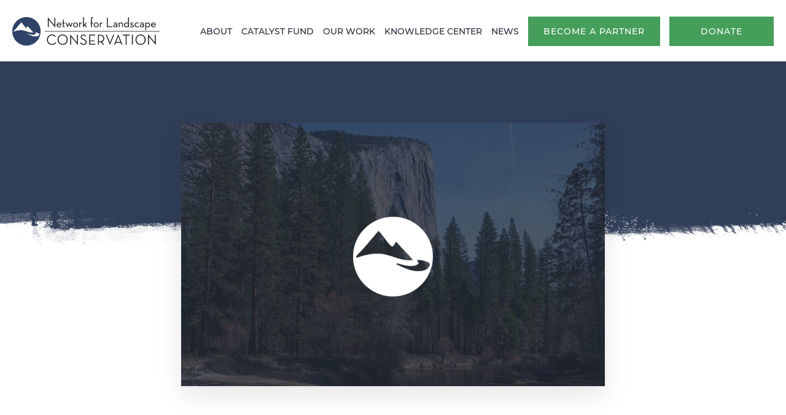

--- FILE ---
content_type: text/html; charset=UTF-8
request_url: https://landscapeconservation.org/news/dont-miss-the-november-landscape-conservation-bulletin-2/
body_size: 12585
content:
<!DOCTYPE html>
<head> <script type="text/javascript">
var gform;gform||(document.addEventListener("gform_main_scripts_loaded",function(){gform.scriptsLoaded=!0}),window.addEventListener("DOMContentLoaded",function(){gform.domLoaded=!0}),gform={domLoaded:!1,scriptsLoaded:!1,initializeOnLoaded:function(o){gform.domLoaded&&gform.scriptsLoaded?o():!gform.domLoaded&&gform.scriptsLoaded?window.addEventListener("DOMContentLoaded",o):document.addEventListener("gform_main_scripts_loaded",o)},hooks:{action:{},filter:{}},addAction:function(o,n,r,t){gform.addHook("action",o,n,r,t)},addFilter:function(o,n,r,t){gform.addHook("filter",o,n,r,t)},doAction:function(o){gform.doHook("action",o,arguments)},applyFilters:function(o){return gform.doHook("filter",o,arguments)},removeAction:function(o,n){gform.removeHook("action",o,n)},removeFilter:function(o,n,r){gform.removeHook("filter",o,n,r)},addHook:function(o,n,r,t,i){null==gform.hooks[o][n]&&(gform.hooks[o][n]=[]);var e=gform.hooks[o][n];null==i&&(i=n+"_"+e.length),gform.hooks[o][n].push({tag:i,callable:r,priority:t=null==t?10:t})},doHook:function(n,o,r){var t;if(r=Array.prototype.slice.call(r,1),null!=gform.hooks[n][o]&&((o=gform.hooks[n][o]).sort(function(o,n){return o.priority-n.priority}),o.forEach(function(o){"function"!=typeof(t=o.callable)&&(t=window[t]),"action"==n?t.apply(null,r):r[0]=t.apply(null,r)})),"filter"==n)return r[0]},removeHook:function(o,n,t,i){var r;null!=gform.hooks[o][n]&&(r=(r=gform.hooks[o][n]).filter(function(o,n,r){return!!(null!=i&&i!=o.tag||null!=t&&t!=o.priority)}),gform.hooks[o][n]=r)}});
</script>

		
<meta name="MobileOptimized" content="width" />
<meta name="HandheldFriendly" content="True"/>
<meta name="viewport" content="width=device-width, initial-scale=1.0, user-scalable=0, minimum-scale=1.0, maximum-scale=1.0" />

<link rel="index" title="Network for Landscape Conservation" href="https://landscapeconservation.org/" />

		<!-- All in One SEO 4.1.8 -->
		<title>Don’t miss the November Landscape Conservation Bulletin - Network for Landscape Conservation</title>
		<meta name="description" content="The Network’s Bulletin summarizes the latest news and developments in the field of landscape conservation and stewardship--the November Bulletin spotlights an important new white paper that captures practitioner perspectives on the connection between collaborative capacity and landscape outcomes, and highlights a bevy of items that reflect the movement&#039;s increasing attention to how collaborative landscape approaches" />
		<meta name="robots" content="max-image-preview:large" />
		<link rel="canonical" href="https://landscapeconservation.org/news/dont-miss-the-november-landscape-conservation-bulletin-2/" />
		<meta property="og:locale" content="en_US" />
		<meta property="og:site_name" content="Network for Landscape Conservation -" />
		<meta property="og:type" content="article" />
		<meta property="og:title" content="Don’t miss the November Landscape Conservation Bulletin - Network for Landscape Conservation" />
		<meta property="og:description" content="The Network’s Bulletin summarizes the latest news and developments in the field of landscape conservation and stewardship--the November Bulletin spotlights an important new white paper that captures practitioner perspectives on the connection between collaborative capacity and landscape outcomes, and highlights a bevy of items that reflect the movement&#039;s increasing attention to how collaborative landscape approaches" />
		<meta property="og:url" content="https://landscapeconservation.org/news/dont-miss-the-november-landscape-conservation-bulletin-2/" />
		<meta property="article:published_time" content="2023-11-30T16:03:00+00:00" />
		<meta property="article:modified_time" content="2023-12-05T18:53:58+00:00" />
		<meta name="twitter:card" content="summary" />
		<meta name="twitter:title" content="Don’t miss the November Landscape Conservation Bulletin - Network for Landscape Conservation" />
		<meta name="twitter:description" content="The Network’s Bulletin summarizes the latest news and developments in the field of landscape conservation and stewardship--the November Bulletin spotlights an important new white paper that captures practitioner perspectives on the connection between collaborative capacity and landscape outcomes, and highlights a bevy of items that reflect the movement&#039;s increasing attention to how collaborative landscape approaches" />
		<script type="application/ld+json" class="aioseo-schema">
			{"@context":"https:\/\/schema.org","@graph":[{"@type":"WebSite","@id":"https:\/\/landscapeconservation.org\/#website","url":"https:\/\/landscapeconservation.org\/","name":"Network for Landscape Conservation","inLanguage":"en-US","publisher":{"@id":"https:\/\/landscapeconservation.org\/#organization"}},{"@type":"Organization","@id":"https:\/\/landscapeconservation.org\/#organization","name":"Network for Landscape Conservation","url":"https:\/\/landscapeconservation.org\/"},{"@type":"BreadcrumbList","@id":"https:\/\/landscapeconservation.org\/news\/dont-miss-the-november-landscape-conservation-bulletin-2\/#breadcrumblist","itemListElement":[{"@type":"ListItem","@id":"https:\/\/landscapeconservation.org\/#listItem","position":1,"item":{"@type":"WebPage","@id":"https:\/\/landscapeconservation.org\/","name":"Home","description":"The Network for Landscape Conservation advances cross-border, collaborative conservation as a vital approach to sustain nature, culture, and community.","url":"https:\/\/landscapeconservation.org\/"},"nextItem":"https:\/\/landscapeconservation.org\/news\/dont-miss-the-november-landscape-conservation-bulletin-2\/#listItem"},{"@type":"ListItem","@id":"https:\/\/landscapeconservation.org\/news\/dont-miss-the-november-landscape-conservation-bulletin-2\/#listItem","position":2,"item":{"@type":"WebPage","@id":"https:\/\/landscapeconservation.org\/news\/dont-miss-the-november-landscape-conservation-bulletin-2\/","name":"Don't miss the November Landscape Conservation Bulletin","description":"The Network\u2019s Bulletin summarizes the latest news and developments in the field of landscape conservation and stewardship--the November Bulletin spotlights an important new white paper that captures practitioner perspectives on the connection between collaborative capacity and landscape outcomes, and highlights a bevy of items that reflect the movement's increasing attention to how collaborative landscape approaches","url":"https:\/\/landscapeconservation.org\/news\/dont-miss-the-november-landscape-conservation-bulletin-2\/"},"previousItem":"https:\/\/landscapeconservation.org\/#listItem"}]},{"@type":"Person","@id":"https:\/\/landscapeconservation.org\/news\/author\/jon\/#author","url":"https:\/\/landscapeconservation.org\/news\/author\/jon\/","name":"Jon","image":{"@type":"ImageObject","@id":"https:\/\/landscapeconservation.org\/news\/dont-miss-the-november-landscape-conservation-bulletin-2\/#authorImage","url":"https:\/\/secure.gravatar.com\/avatar\/09bda04a021f92a5d78d35c23fb652c2?s=96&d=mm&r=g","width":96,"height":96,"caption":"Jon"}},{"@type":"WebPage","@id":"https:\/\/landscapeconservation.org\/news\/dont-miss-the-november-landscape-conservation-bulletin-2\/#webpage","url":"https:\/\/landscapeconservation.org\/news\/dont-miss-the-november-landscape-conservation-bulletin-2\/","name":"Don\u2019t miss the November Landscape Conservation Bulletin - Network for Landscape Conservation","description":"The Network\u2019s Bulletin summarizes the latest news and developments in the field of landscape conservation and stewardship--the November Bulletin spotlights an important new white paper that captures practitioner perspectives on the connection between collaborative capacity and landscape outcomes, and highlights a bevy of items that reflect the movement's increasing attention to how collaborative landscape approaches","inLanguage":"en-US","isPartOf":{"@id":"https:\/\/landscapeconservation.org\/#website"},"breadcrumb":{"@id":"https:\/\/landscapeconservation.org\/news\/dont-miss-the-november-landscape-conservation-bulletin-2\/#breadcrumblist"},"author":"https:\/\/landscapeconservation.org\/news\/author\/jon\/#author","creator":"https:\/\/landscapeconservation.org\/news\/author\/jon\/#author","datePublished":"2023-11-30T16:03:00+00:00","dateModified":"2023-12-05T18:53:58+00:00"},{"@type":"BlogPosting","@id":"https:\/\/landscapeconservation.org\/news\/dont-miss-the-november-landscape-conservation-bulletin-2\/#blogposting","name":"Don\u2019t miss the November Landscape Conservation Bulletin - Network for Landscape Conservation","description":"The Network\u2019s Bulletin summarizes the latest news and developments in the field of landscape conservation and stewardship--the November Bulletin spotlights an important new white paper that captures practitioner perspectives on the connection between collaborative capacity and landscape outcomes, and highlights a bevy of items that reflect the movement's increasing attention to how collaborative landscape approaches","inLanguage":"en-US","headline":"Don't miss the November Landscape Conservation Bulletin","author":{"@id":"https:\/\/landscapeconservation.org\/news\/author\/jon\/#author"},"publisher":{"@id":"https:\/\/landscapeconservation.org\/#organization"},"datePublished":"2023-11-30T16:03:00+00:00","dateModified":"2023-12-05T18:53:58+00:00","articleSection":"Uncategorized","mainEntityOfPage":{"@id":"https:\/\/landscapeconservation.org\/news\/dont-miss-the-november-landscape-conservation-bulletin-2\/#webpage"},"isPartOf":{"@id":"https:\/\/landscapeconservation.org\/news\/dont-miss-the-november-landscape-conservation-bulletin-2\/#webpage"}}]}
		</script>
		<!-- All in One SEO -->

<link rel='dns-prefetch' href='//ajax.googleapis.com' />
<link rel='dns-prefetch' href='//s.w.org' />
<link rel="alternate" type="application/rss+xml" title="Network for Landscape Conservation &raquo; Don&#8217;t miss the November Landscape Conservation Bulletin Comments Feed" href="https://landscapeconservation.org/news/dont-miss-the-november-landscape-conservation-bulletin-2/feed/" />
<script type="text/javascript">
window._wpemojiSettings = {"baseUrl":"https:\/\/s.w.org\/images\/core\/emoji\/13.1.0\/72x72\/","ext":".png","svgUrl":"https:\/\/s.w.org\/images\/core\/emoji\/13.1.0\/svg\/","svgExt":".svg","source":{"concatemoji":"https:\/\/landscapeconservation.org\/wp-includes\/js\/wp-emoji-release.min.js"}};
/*! This file is auto-generated */
!function(e,a,t){var n,r,o,i=a.createElement("canvas"),p=i.getContext&&i.getContext("2d");function s(e,t){var a=String.fromCharCode;p.clearRect(0,0,i.width,i.height),p.fillText(a.apply(this,e),0,0);e=i.toDataURL();return p.clearRect(0,0,i.width,i.height),p.fillText(a.apply(this,t),0,0),e===i.toDataURL()}function c(e){var t=a.createElement("script");t.src=e,t.defer=t.type="text/javascript",a.getElementsByTagName("head")[0].appendChild(t)}for(o=Array("flag","emoji"),t.supports={everything:!0,everythingExceptFlag:!0},r=0;r<o.length;r++)t.supports[o[r]]=function(e){if(!p||!p.fillText)return!1;switch(p.textBaseline="top",p.font="600 32px Arial",e){case"flag":return s([127987,65039,8205,9895,65039],[127987,65039,8203,9895,65039])?!1:!s([55356,56826,55356,56819],[55356,56826,8203,55356,56819])&&!s([55356,57332,56128,56423,56128,56418,56128,56421,56128,56430,56128,56423,56128,56447],[55356,57332,8203,56128,56423,8203,56128,56418,8203,56128,56421,8203,56128,56430,8203,56128,56423,8203,56128,56447]);case"emoji":return!s([10084,65039,8205,55357,56613],[10084,65039,8203,55357,56613])}return!1}(o[r]),t.supports.everything=t.supports.everything&&t.supports[o[r]],"flag"!==o[r]&&(t.supports.everythingExceptFlag=t.supports.everythingExceptFlag&&t.supports[o[r]]);t.supports.everythingExceptFlag=t.supports.everythingExceptFlag&&!t.supports.flag,t.DOMReady=!1,t.readyCallback=function(){t.DOMReady=!0},t.supports.everything||(n=function(){t.readyCallback()},a.addEventListener?(a.addEventListener("DOMContentLoaded",n,!1),e.addEventListener("load",n,!1)):(e.attachEvent("onload",n),a.attachEvent("onreadystatechange",function(){"complete"===a.readyState&&t.readyCallback()})),(n=t.source||{}).concatemoji?c(n.concatemoji):n.wpemoji&&n.twemoji&&(c(n.twemoji),c(n.wpemoji)))}(window,document,window._wpemojiSettings);
</script>
<style type="text/css">
img.wp-smiley,
img.emoji {
	display: inline !important;
	border: none !important;
	box-shadow: none !important;
	height: 1em !important;
	width: 1em !important;
	margin: 0 0.07em !important;
	vertical-align: -0.1em !important;
	background: none !important;
	padding: 0 !important;
}
</style>
	<link rel='stylesheet' id='wp-block-library-css'  href='https://landscapeconservation.org/wp-includes/css/dist/block-library/style.min.css' type='text/css' media='all' />
<style id='global-styles-inline-css' type='text/css'>
body{--wp--preset--color--black: #000000;--wp--preset--color--cyan-bluish-gray: #abb8c3;--wp--preset--color--white: #ffffff;--wp--preset--color--pale-pink: #f78da7;--wp--preset--color--vivid-red: #cf2e2e;--wp--preset--color--luminous-vivid-orange: #ff6900;--wp--preset--color--luminous-vivid-amber: #fcb900;--wp--preset--color--light-green-cyan: #7bdcb5;--wp--preset--color--vivid-green-cyan: #00d084;--wp--preset--color--pale-cyan-blue: #8ed1fc;--wp--preset--color--vivid-cyan-blue: #0693e3;--wp--preset--color--vivid-purple: #9b51e0;--wp--preset--gradient--vivid-cyan-blue-to-vivid-purple: linear-gradient(135deg,rgba(6,147,227,1) 0%,rgb(155,81,224) 100%);--wp--preset--gradient--light-green-cyan-to-vivid-green-cyan: linear-gradient(135deg,rgb(122,220,180) 0%,rgb(0,208,130) 100%);--wp--preset--gradient--luminous-vivid-amber-to-luminous-vivid-orange: linear-gradient(135deg,rgba(252,185,0,1) 0%,rgba(255,105,0,1) 100%);--wp--preset--gradient--luminous-vivid-orange-to-vivid-red: linear-gradient(135deg,rgba(255,105,0,1) 0%,rgb(207,46,46) 100%);--wp--preset--gradient--very-light-gray-to-cyan-bluish-gray: linear-gradient(135deg,rgb(238,238,238) 0%,rgb(169,184,195) 100%);--wp--preset--gradient--cool-to-warm-spectrum: linear-gradient(135deg,rgb(74,234,220) 0%,rgb(151,120,209) 20%,rgb(207,42,186) 40%,rgb(238,44,130) 60%,rgb(251,105,98) 80%,rgb(254,248,76) 100%);--wp--preset--gradient--blush-light-purple: linear-gradient(135deg,rgb(255,206,236) 0%,rgb(152,150,240) 100%);--wp--preset--gradient--blush-bordeaux: linear-gradient(135deg,rgb(254,205,165) 0%,rgb(254,45,45) 50%,rgb(107,0,62) 100%);--wp--preset--gradient--luminous-dusk: linear-gradient(135deg,rgb(255,203,112) 0%,rgb(199,81,192) 50%,rgb(65,88,208) 100%);--wp--preset--gradient--pale-ocean: linear-gradient(135deg,rgb(255,245,203) 0%,rgb(182,227,212) 50%,rgb(51,167,181) 100%);--wp--preset--gradient--electric-grass: linear-gradient(135deg,rgb(202,248,128) 0%,rgb(113,206,126) 100%);--wp--preset--gradient--midnight: linear-gradient(135deg,rgb(2,3,129) 0%,rgb(40,116,252) 100%);--wp--preset--duotone--dark-grayscale: url('#wp-duotone-dark-grayscale');--wp--preset--duotone--grayscale: url('#wp-duotone-grayscale');--wp--preset--duotone--purple-yellow: url('#wp-duotone-purple-yellow');--wp--preset--duotone--blue-red: url('#wp-duotone-blue-red');--wp--preset--duotone--midnight: url('#wp-duotone-midnight');--wp--preset--duotone--magenta-yellow: url('#wp-duotone-magenta-yellow');--wp--preset--duotone--purple-green: url('#wp-duotone-purple-green');--wp--preset--duotone--blue-orange: url('#wp-duotone-blue-orange');--wp--preset--font-size--small: 13px;--wp--preset--font-size--medium: 20px;--wp--preset--font-size--large: 36px;--wp--preset--font-size--x-large: 42px;}.has-black-color{color: var(--wp--preset--color--black) !important;}.has-cyan-bluish-gray-color{color: var(--wp--preset--color--cyan-bluish-gray) !important;}.has-white-color{color: var(--wp--preset--color--white) !important;}.has-pale-pink-color{color: var(--wp--preset--color--pale-pink) !important;}.has-vivid-red-color{color: var(--wp--preset--color--vivid-red) !important;}.has-luminous-vivid-orange-color{color: var(--wp--preset--color--luminous-vivid-orange) !important;}.has-luminous-vivid-amber-color{color: var(--wp--preset--color--luminous-vivid-amber) !important;}.has-light-green-cyan-color{color: var(--wp--preset--color--light-green-cyan) !important;}.has-vivid-green-cyan-color{color: var(--wp--preset--color--vivid-green-cyan) !important;}.has-pale-cyan-blue-color{color: var(--wp--preset--color--pale-cyan-blue) !important;}.has-vivid-cyan-blue-color{color: var(--wp--preset--color--vivid-cyan-blue) !important;}.has-vivid-purple-color{color: var(--wp--preset--color--vivid-purple) !important;}.has-black-background-color{background-color: var(--wp--preset--color--black) !important;}.has-cyan-bluish-gray-background-color{background-color: var(--wp--preset--color--cyan-bluish-gray) !important;}.has-white-background-color{background-color: var(--wp--preset--color--white) !important;}.has-pale-pink-background-color{background-color: var(--wp--preset--color--pale-pink) !important;}.has-vivid-red-background-color{background-color: var(--wp--preset--color--vivid-red) !important;}.has-luminous-vivid-orange-background-color{background-color: var(--wp--preset--color--luminous-vivid-orange) !important;}.has-luminous-vivid-amber-background-color{background-color: var(--wp--preset--color--luminous-vivid-amber) !important;}.has-light-green-cyan-background-color{background-color: var(--wp--preset--color--light-green-cyan) !important;}.has-vivid-green-cyan-background-color{background-color: var(--wp--preset--color--vivid-green-cyan) !important;}.has-pale-cyan-blue-background-color{background-color: var(--wp--preset--color--pale-cyan-blue) !important;}.has-vivid-cyan-blue-background-color{background-color: var(--wp--preset--color--vivid-cyan-blue) !important;}.has-vivid-purple-background-color{background-color: var(--wp--preset--color--vivid-purple) !important;}.has-black-border-color{border-color: var(--wp--preset--color--black) !important;}.has-cyan-bluish-gray-border-color{border-color: var(--wp--preset--color--cyan-bluish-gray) !important;}.has-white-border-color{border-color: var(--wp--preset--color--white) !important;}.has-pale-pink-border-color{border-color: var(--wp--preset--color--pale-pink) !important;}.has-vivid-red-border-color{border-color: var(--wp--preset--color--vivid-red) !important;}.has-luminous-vivid-orange-border-color{border-color: var(--wp--preset--color--luminous-vivid-orange) !important;}.has-luminous-vivid-amber-border-color{border-color: var(--wp--preset--color--luminous-vivid-amber) !important;}.has-light-green-cyan-border-color{border-color: var(--wp--preset--color--light-green-cyan) !important;}.has-vivid-green-cyan-border-color{border-color: var(--wp--preset--color--vivid-green-cyan) !important;}.has-pale-cyan-blue-border-color{border-color: var(--wp--preset--color--pale-cyan-blue) !important;}.has-vivid-cyan-blue-border-color{border-color: var(--wp--preset--color--vivid-cyan-blue) !important;}.has-vivid-purple-border-color{border-color: var(--wp--preset--color--vivid-purple) !important;}.has-vivid-cyan-blue-to-vivid-purple-gradient-background{background: var(--wp--preset--gradient--vivid-cyan-blue-to-vivid-purple) !important;}.has-light-green-cyan-to-vivid-green-cyan-gradient-background{background: var(--wp--preset--gradient--light-green-cyan-to-vivid-green-cyan) !important;}.has-luminous-vivid-amber-to-luminous-vivid-orange-gradient-background{background: var(--wp--preset--gradient--luminous-vivid-amber-to-luminous-vivid-orange) !important;}.has-luminous-vivid-orange-to-vivid-red-gradient-background{background: var(--wp--preset--gradient--luminous-vivid-orange-to-vivid-red) !important;}.has-very-light-gray-to-cyan-bluish-gray-gradient-background{background: var(--wp--preset--gradient--very-light-gray-to-cyan-bluish-gray) !important;}.has-cool-to-warm-spectrum-gradient-background{background: var(--wp--preset--gradient--cool-to-warm-spectrum) !important;}.has-blush-light-purple-gradient-background{background: var(--wp--preset--gradient--blush-light-purple) !important;}.has-blush-bordeaux-gradient-background{background: var(--wp--preset--gradient--blush-bordeaux) !important;}.has-luminous-dusk-gradient-background{background: var(--wp--preset--gradient--luminous-dusk) !important;}.has-pale-ocean-gradient-background{background: var(--wp--preset--gradient--pale-ocean) !important;}.has-electric-grass-gradient-background{background: var(--wp--preset--gradient--electric-grass) !important;}.has-midnight-gradient-background{background: var(--wp--preset--gradient--midnight) !important;}.has-small-font-size{font-size: var(--wp--preset--font-size--small) !important;}.has-medium-font-size{font-size: var(--wp--preset--font-size--medium) !important;}.has-large-font-size{font-size: var(--wp--preset--font-size--large) !important;}.has-x-large-font-size{font-size: var(--wp--preset--font-size--x-large) !important;}
</style>
<link rel='stylesheet' id='cpsh-shortcodes-css'  href='https://landscapeconservation.org/wp-content/plugins/column-shortcodes//assets/css/shortcodes.css' type='text/css' media='all' />
<link rel='stylesheet' id='reset-style-css'  href='https://landscapeconservation.org/wp-content/themes/nlc/css/reset.css' type='text/css' media='all' />
<link rel='stylesheet' id='fancySelect-style-css'  href='https://landscapeconservation.org/wp-content/themes/nlc/css/fancySelect.css' type='text/css' media='all' />
<link rel='stylesheet' id='animsition-style-css'  href='https://landscapeconservation.org/wp-content/themes/nlc/css/animsition.min.css' type='text/css' media='all' />
<link rel='stylesheet' id='animations-style-css'  href='https://landscapeconservation.org/wp-content/themes/nlc/css/animations.css' type='text/css' media='all' />
<link rel='stylesheet' id='mmenu-style-css'  href='https://landscapeconservation.org/wp-content/themes/nlc/css/jquery.mmenu.all.css' type='text/css' media='all' />
<link rel='stylesheet' id='bootstrap-style-css'  href='https://landscapeconservation.org/wp-content/themes/nlc/css/bootstrap.min.css' type='text/css' media='all' />
<link rel='stylesheet' id='site-style-css'  href='https://landscapeconservation.org/wp-content/themes/nlc/css/style.css' type='text/css' media='all' />
<script type='text/javascript' src='https://ajax.googleapis.com/ajax/libs/jquery/2.1.3/jquery.min.js' id='jquery-js'></script>
<script type='text/javascript' src='https://landscapeconservation.org/wp-content/themes/nlc/js/fancySelect.js' id='jquery-fancySelect-js'></script>
<script type='text/javascript' src='https://landscapeconservation.org/wp-content/themes/nlc/js/jquery.bxslider.min.js' id='jquery-bxSlider-js'></script>
<link rel="https://api.w.org/" href="https://landscapeconservation.org/wp-json/" /><link rel="alternate" type="application/json" href="https://landscapeconservation.org/wp-json/wp/v2/posts/7015" /><link rel="EditURI" type="application/rsd+xml" title="RSD" href="https://landscapeconservation.org/xmlrpc.php?rsd" />
<link rel="wlwmanifest" type="application/wlwmanifest+xml" href="https://landscapeconservation.org/wp-includes/wlwmanifest.xml" /> 
<meta name="generator" content="WordPress 5.9.12" />
<link rel='shortlink' href='https://landscapeconservation.org/?p=7015' />
<link rel="alternate" type="application/json+oembed" href="https://landscapeconservation.org/wp-json/oembed/1.0/embed?url=https%3A%2F%2Flandscapeconservation.org%2Fnews%2Fdont-miss-the-november-landscape-conservation-bulletin-2%2F" />
<link rel="alternate" type="text/xml+oembed" href="https://landscapeconservation.org/wp-json/oembed/1.0/embed?url=https%3A%2F%2Flandscapeconservation.org%2Fnews%2Fdont-miss-the-november-landscape-conservation-bulletin-2%2F&#038;format=xml" />
<link rel="icon" href="https://landscapeconservation.org/wp-content/uploads/2017/12/cropped-nlc_wp-favicon-32x32.png" sizes="32x32" />
<link rel="icon" href="https://landscapeconservation.org/wp-content/uploads/2017/12/cropped-nlc_wp-favicon-192x192.png" sizes="192x192" />
<link rel="apple-touch-icon" href="https://landscapeconservation.org/wp-content/uploads/2017/12/cropped-nlc_wp-favicon-180x180.png" />
<meta name="msapplication-TileImage" content="https://landscapeconservation.org/wp-content/uploads/2017/12/cropped-nlc_wp-favicon-270x270.png" />
		<style type="text/css" id="wp-custom-css">
			#header-container #menu-container ul li:not(:last-of-type) {
    margin-right: 10px;
}

p.clsn-calendar-click-notice {
    margin-bottom: -5rem !important;
}

@media screen and (min-width: 760px)
{
	 iframe.clsn-map {
		width: 700px;
    height: 900px;
	}
}

@media screen and (min-width: 1100px)
{
	 iframe.clsn-map {
		width: 800px;
    height: 940px;
	}
}

@media screen and (min-width: 1280px)
{
	 iframe.clsn-map {
		width: 900px;
    height: 940px;
	}
}

@media screen and (min-width: 1620px)
{
	 iframe.clsn-map {
		width: 1000px;
    height: 900px;
	}
}

@media screen and (max-width: 650px)
{
	 iframe.clsn-map {
		width: 500px;
    height: 700px;
	}
}
@media screen and (max-width: 480px)
{
	 iframe.clsn-map {
		width: 400px;
    height: 600px;
	}
}		</style>
		
<!-- START - Open Graph and Twitter Card Tags 3.1.2 -->
 <!-- Facebook Open Graph -->
  <meta property="og:locale" content="en_US"/>
  <meta property="og:site_name" content="Network for Landscape Conservation"/>
  <meta property="og:title" content="Don&#039;t miss the November Landscape Conservation Bulletin"/>
  <meta property="og:url" content="https://landscapeconservation.org/news/dont-miss-the-november-landscape-conservation-bulletin-2/"/>
  <meta property="og:type" content="article"/>
  <meta property="og:description" content="The Network’s Bulletin summarizes the latest news and developments in the field of landscape conservation and stewardship--the November Bulletin spotlights an important new white paper that captures practitioner perspectives on the connection between collaborative capacity and landscape outcomes, and highlights a bevy of items that reflect the movement&#039;s increasing attention to how collaborative landscape approaches can integrate across biophysical and sociocultural systems to advance biodiversity and climate outcomes. The Bulletin also highlights the Network&#039;s Program Associate job posting, with application review beginning in early December. Be sure to check out additional landscape conservation news items, upcoming webinars and events, and current job postings in the field of collaborative landscape conservation as well.
 
About the Landscape Conservation Bulletin: The Bulletin is a bi-monthly news aggregating service that the Network provides to the broader community of practice, highlighting news and trends in the field as well as upcoming conferences, events, and other opportunities. If you have not yet done so, be sure to sign up to join our mailing list for the Bulletin to stay up-to-date on developments and trends in the landscape conservation field."/>
  <meta property="og:image" content="https://landscapeconservation.org/wp-content/uploads/2018/03/nlc_share.jpg"/>
  <meta property="og:image:url" content="https://landscapeconservation.org/wp-content/uploads/2018/03/nlc_share.jpg"/>
  <meta property="article:published_time" content="2023-11-30T16:03:00+00:00"/>
  <meta property="article:modified_time" content="2023-12-05T18:53:58+00:00" />
  <meta property="og:updated_time" content="2023-12-05T18:53:58+00:00" />
  <meta property="article:section" content="Uncategorized"/>
  <meta property="article:publisher" content="https://www.facebook.com/groups/networkforlandscapeconservation/about/"/>
 <!-- Google+ / Schema.org -->
  <meta itemprop="name" content="Don&#039;t miss the November Landscape Conservation Bulletin"/>
  <meta itemprop="headline" content="Don&#039;t miss the November Landscape Conservation Bulletin"/>
  <meta itemprop="description" content="The Network’s Bulletin summarizes the latest news and developments in the field of landscape conservation and stewardship--the November Bulletin spotlights an important new white paper that captures practitioner perspectives on the connection between collaborative capacity and landscape outcomes, and highlights a bevy of items that reflect the movement&#039;s increasing attention to how collaborative landscape approaches can integrate across biophysical and sociocultural systems to advance biodiversity and climate outcomes. The Bulletin also highlights the Network&#039;s Program Associate job posting, with application review beginning in early December. Be sure to check out additional landscape conservation news items, upcoming webinars and events, and current job postings in the field of collaborative landscape conservation as well.
 
About the Landscape Conservation Bulletin: The Bulletin is a bi-monthly news aggregating service that the Network provides to the broader community of practice, highlighting news and trends in the field as well as upcoming conferences, events, and other opportunities. If you have not yet done so, be sure to sign up to join our mailing list for the Bulletin to stay up-to-date on developments and trends in the landscape conservation field."/>
  <meta itemprop="image" content="https://landscapeconservation.org/wp-content/uploads/2018/03/nlc_share.jpg"/>
  <meta itemprop="datePublished" content="2023-11-30"/>
  <meta itemprop="dateModified" content="2023-12-05T18:53:58+00:00" />
  <meta itemprop="author" content="Jon"/>
  <!--<meta itemprop="publisher" content="Network for Landscape Conservation"/>--> <!-- To solve: The attribute publisher.itemtype has an invalid value -->
 <!-- Twitter Cards -->
  <meta name="twitter:title" content="Don&#039;t miss the November Landscape Conservation Bulletin"/>
  <meta name="twitter:url" content="https://landscapeconservation.org/news/dont-miss-the-november-landscape-conservation-bulletin-2/"/>
  <meta name="twitter:description" content="The Network’s Bulletin summarizes the latest news and developments in the field of landscape conservation and stewardship--the November Bulletin spotlights an important new white paper that captures practitioner perspectives on the connection between collaborative capacity and landscape outcomes, and highlights a bevy of items that reflect the movement&#039;s increasing attention to how collaborative landscape approaches can integrate across biophysical and sociocultural systems to advance biodiversity and climate outcomes. The Bulletin also highlights the Network&#039;s Program Associate job posting, with application review beginning in early December. Be sure to check out additional landscape conservation news items, upcoming webinars and events, and current job postings in the field of collaborative landscape conservation as well.
 
About the Landscape Conservation Bulletin: The Bulletin is a bi-monthly news aggregating service that the Network provides to the broader community of practice, highlighting news and trends in the field as well as upcoming conferences, events, and other opportunities. If you have not yet done so, be sure to sign up to join our mailing list for the Bulletin to stay up-to-date on developments and trends in the landscape conservation field."/>
  <meta name="twitter:image" content="https://landscapeconservation.org/wp-content/uploads/2018/03/nlc_share.jpg"/>
  <meta name="twitter:card" content="summary_large_image"/>
 <!-- SEO -->
 <!-- Misc. tags -->
 <!-- is_singular -->
<!-- END - Open Graph and Twitter Card Tags 3.1.2 -->
	
	<!-- Begin Constant Contact Active Forms -->
<script> var _ctct_m = "c62ca4a8961a9cead4b8d5bd9bf93a9d"; </script>
<script id="signupScript" src="//static.ctctcdn.com/js/signup-form-widget/current/signup-form-widget.min.js" async defer></script>
<!-- End Constant Contact Active Forms -->
  <meta name="google-site-verification" content="zF3z33_78wZgLL53IHs3nEpRcax7UaVEo6u3S87q3kM" />
</head>
<body data-rsssl=1 id="preload" class="post-template-default single single-post postid-7015 single-format-standard animsition">

<div class="wrap">

<!-- begin header -->
<header>
	<div id="header-container" class="container-fluid">
		<div class="container">
			<a id="logo" href="https://landscapeconservation.org">
				<img src="https://landscapeconservation.org/wp-content/themes/nlc/images/logo.png" alt="Network for Landscape Conservation" title="Network for Landscape Conservation" />
			</a>
			<div id="menu-container">
				<div class="menu-main-menu-container"><ul id="menu-main-menu" class="menu"><li id="menu-item-135" class="menu-item menu-item-type-post_type menu-item-object-page menu-item-has-children menu-item-135"><a href="https://landscapeconservation.org/about/">About</a>
<ul class="sub-menu">
	<li id="menu-item-149" class="menu-item menu-item-type-post_type menu-item-object-page menu-item-has-children menu-item-149"><a href="https://landscapeconservation.org/about/network-overview/">Network Overview</a>
	<ul class="sub-menu">
		<li id="menu-item-155" class="menu-item menu-item-type-post_type menu-item-object-page menu-item-155"><a href="https://landscapeconservation.org/about/network-overview/network-roles/">How We Work</a></li>
		<li id="menu-item-156" class="menu-item menu-item-type-post_type menu-item-object-page menu-item-156"><a href="https://landscapeconservation.org/about/network-overview/core-values/">Core Values</a></li>
	</ul>
</li>
	<li id="menu-item-150" class="menu-item menu-item-type-post_type menu-item-object-page menu-item-150"><a href="https://landscapeconservation.org/about/what-is-landscape-conservation/">What is Landscape Conservation?</a></li>
	<li id="menu-item-233" class="menu-item menu-item-type-post_type menu-item-object-page menu-item-233"><a href="https://landscapeconservation.org/about/why-landscape-conservation/">Why Landscape Conservation?</a></li>
	<li id="menu-item-153" class="menu-item menu-item-type-post_type menu-item-object-page menu-item-has-children menu-item-153"><a href="https://landscapeconservation.org/about/people/">People</a>
	<ul class="sub-menu">
		<li id="menu-item-358" class="menu-item menu-item-type-post_type menu-item-object-page menu-item-358"><a href="https://landscapeconservation.org/about/people/coordinating-committee/">Coordinating Committee</a></li>
		<li id="menu-item-359" class="menu-item menu-item-type-post_type menu-item-object-page menu-item-359"><a href="https://landscapeconservation.org/about/people/staff/">Staff</a></li>
	</ul>
</li>
	<li id="menu-item-152" class="menu-item menu-item-type-post_type menu-item-object-page menu-item-152"><a href="https://landscapeconservation.org/about/partners-and-affiliates/">Partners and Affiliates</a></li>
	<li id="menu-item-6343" class="menu-item menu-item-type-post_type menu-item-object-page menu-item-6343"><a href="https://landscapeconservation.org/about/network-supporters/">Network Supporters</a></li>
</ul>
</li>
<li id="menu-item-5494" class="menu-item menu-item-type-post_type menu-item-object-page menu-item-5494"><a href="https://landscapeconservation.org/catalyst-fund/">Catalyst Fund</a></li>
<li id="menu-item-144" class="menu-item menu-item-type-post_type menu-item-object-page menu-item-has-children menu-item-144"><a href="https://landscapeconservation.org/our-work/">Our Work</a>
<ul class="sub-menu">
	<li id="menu-item-4620" class="menu-item menu-item-type-post_type menu-item-object-page menu-item-4620"><a href="https://landscapeconservation.org/our-work/landscape-conservation-initiatives-survey/">Landscape Conservation Initiatives Survey</a></li>
	<li id="menu-item-253" class="menu-item menu-item-type-post_type menu-item-object-page menu-item-253"><a href="https://landscapeconservation.org/our-work/peer-exchange/">Peer Exchange</a></li>
	<li id="menu-item-360" class="menu-item menu-item-type-post_type menu-item-object-page menu-item-360"><a href="https://landscapeconservation.org/our-work/policy-initiatives/">Policy Initiatives</a></li>
	<li id="menu-item-361" class="menu-item menu-item-type-post_type menu-item-object-page menu-item-361"><a href="https://landscapeconservation.org/our-work/2017-national-forum/">2017 National Forum</a></li>
	<li id="menu-item-362" class="menu-item menu-item-type-post_type menu-item-object-page menu-item-362"><a href="https://landscapeconservation.org/our-work/2014-national-workshop/">2014 National Workshop</a></li>
</ul>
</li>
<li id="menu-item-145" class="menu-item menu-item-type-post_type menu-item-object-page menu-item-has-children menu-item-145"><a href="https://landscapeconservation.org/knowledge-center/">Knowledge Center</a>
<ul class="sub-menu">
	<li id="menu-item-210" class="menu-item menu-item-type-post_type menu-item-object-page menu-item-210"><a href="https://landscapeconservation.org/knowledge-center/resource-library/">Resources Library</a></li>
	<li id="menu-item-3469" class="menu-item menu-item-type-post_type menu-item-object-page menu-item-3469"><a href="https://landscapeconservation.org/knowledge-center/initiatives-database/">Initiatives Database</a></li>
	<li id="menu-item-222" class="menu-item menu-item-type-custom menu-item-object-custom menu-item-222"><a href="https://landscapeconservation.org/knowledge-center/stories/">Perspectives: Landscape Conservation in Action</a></li>
	<li id="menu-item-208" class="menu-item menu-item-type-post_type menu-item-object-page menu-item-208"><a href="https://landscapeconservation.org/knowledge-center/webinars/">Landscape Conservation Webinar Series</a></li>
	<li id="menu-item-6127" class="menu-item menu-item-type-post_type menu-item-object-page menu-item-6127"><a href="https://landscapeconservation.org/knowledge-center/jobs-and-opportunities/">Jobs and Opportunities</a></li>
	<li id="menu-item-207" class="menu-item menu-item-type-post_type menu-item-object-page menu-item-207"><a href="https://landscapeconservation.org/knowledge-center/bulletin-archive/">Bulletin Archive</a></li>
</ul>
</li>
<li id="menu-item-99" class="menu-item menu-item-type-post_type menu-item-object-page current_page_parent menu-item-99"><a href="https://landscapeconservation.org/news/">News</a></li>
<li id="menu-item-148" class="partner menu-item menu-item-type-post_type menu-item-object-page menu-item-148"><a href="https://landscapeconservation.org/become-a-partner/">Become a Partner</a></li>
<li id="menu-item-5938" class="partner menu-item menu-item-type-custom menu-item-object-custom menu-item-5938"><a href="https://landscapeconservation.org/donate/">DONATE</a></li>
</ul></div>			</div>
			<div id="mobile-menu-icon">
				<span></span>
			</div>
		</div>
	</div>
	<div id="mobile-menu">
		<div class="menu-main-menu-container"><ul id="menu-main-menu-1" class="menu"><li class="menu-item menu-item-type-post_type menu-item-object-page menu-item-has-children menu-item-135"><a href="https://landscapeconservation.org/about/">About</a>
<ul class="sub-menu">
	<li class="menu-item menu-item-type-post_type menu-item-object-page menu-item-has-children menu-item-149"><a href="https://landscapeconservation.org/about/network-overview/">Network Overview</a>
	<ul class="sub-menu">
		<li class="menu-item menu-item-type-post_type menu-item-object-page menu-item-155"><a href="https://landscapeconservation.org/about/network-overview/network-roles/">How We Work</a></li>
		<li class="menu-item menu-item-type-post_type menu-item-object-page menu-item-156"><a href="https://landscapeconservation.org/about/network-overview/core-values/">Core Values</a></li>
	</ul>
</li>
	<li class="menu-item menu-item-type-post_type menu-item-object-page menu-item-150"><a href="https://landscapeconservation.org/about/what-is-landscape-conservation/">What is Landscape Conservation?</a></li>
	<li class="menu-item menu-item-type-post_type menu-item-object-page menu-item-233"><a href="https://landscapeconservation.org/about/why-landscape-conservation/">Why Landscape Conservation?</a></li>
	<li class="menu-item menu-item-type-post_type menu-item-object-page menu-item-has-children menu-item-153"><a href="https://landscapeconservation.org/about/people/">People</a>
	<ul class="sub-menu">
		<li class="menu-item menu-item-type-post_type menu-item-object-page menu-item-358"><a href="https://landscapeconservation.org/about/people/coordinating-committee/">Coordinating Committee</a></li>
		<li class="menu-item menu-item-type-post_type menu-item-object-page menu-item-359"><a href="https://landscapeconservation.org/about/people/staff/">Staff</a></li>
	</ul>
</li>
	<li class="menu-item menu-item-type-post_type menu-item-object-page menu-item-152"><a href="https://landscapeconservation.org/about/partners-and-affiliates/">Partners and Affiliates</a></li>
	<li class="menu-item menu-item-type-post_type menu-item-object-page menu-item-6343"><a href="https://landscapeconservation.org/about/network-supporters/">Network Supporters</a></li>
</ul>
</li>
<li class="menu-item menu-item-type-post_type menu-item-object-page menu-item-5494"><a href="https://landscapeconservation.org/catalyst-fund/">Catalyst Fund</a></li>
<li class="menu-item menu-item-type-post_type menu-item-object-page menu-item-has-children menu-item-144"><a href="https://landscapeconservation.org/our-work/">Our Work</a>
<ul class="sub-menu">
	<li class="menu-item menu-item-type-post_type menu-item-object-page menu-item-4620"><a href="https://landscapeconservation.org/our-work/landscape-conservation-initiatives-survey/">Landscape Conservation Initiatives Survey</a></li>
	<li class="menu-item menu-item-type-post_type menu-item-object-page menu-item-253"><a href="https://landscapeconservation.org/our-work/peer-exchange/">Peer Exchange</a></li>
	<li class="menu-item menu-item-type-post_type menu-item-object-page menu-item-360"><a href="https://landscapeconservation.org/our-work/policy-initiatives/">Policy Initiatives</a></li>
	<li class="menu-item menu-item-type-post_type menu-item-object-page menu-item-361"><a href="https://landscapeconservation.org/our-work/2017-national-forum/">2017 National Forum</a></li>
	<li class="menu-item menu-item-type-post_type menu-item-object-page menu-item-362"><a href="https://landscapeconservation.org/our-work/2014-national-workshop/">2014 National Workshop</a></li>
</ul>
</li>
<li class="menu-item menu-item-type-post_type menu-item-object-page menu-item-has-children menu-item-145"><a href="https://landscapeconservation.org/knowledge-center/">Knowledge Center</a>
<ul class="sub-menu">
	<li class="menu-item menu-item-type-post_type menu-item-object-page menu-item-210"><a href="https://landscapeconservation.org/knowledge-center/resource-library/">Resources Library</a></li>
	<li class="menu-item menu-item-type-post_type menu-item-object-page menu-item-3469"><a href="https://landscapeconservation.org/knowledge-center/initiatives-database/">Initiatives Database</a></li>
	<li class="menu-item menu-item-type-custom menu-item-object-custom menu-item-222"><a href="https://landscapeconservation.org/knowledge-center/stories/">Perspectives: Landscape Conservation in Action</a></li>
	<li class="menu-item menu-item-type-post_type menu-item-object-page menu-item-208"><a href="https://landscapeconservation.org/knowledge-center/webinars/">Landscape Conservation Webinar Series</a></li>
	<li class="menu-item menu-item-type-post_type menu-item-object-page menu-item-6127"><a href="https://landscapeconservation.org/knowledge-center/jobs-and-opportunities/">Jobs and Opportunities</a></li>
	<li class="menu-item menu-item-type-post_type menu-item-object-page menu-item-207"><a href="https://landscapeconservation.org/knowledge-center/bulletin-archive/">Bulletin Archive</a></li>
</ul>
</li>
<li class="menu-item menu-item-type-post_type menu-item-object-page current_page_parent menu-item-99"><a href="https://landscapeconservation.org/news/">News</a></li>
<li class="partner menu-item menu-item-type-post_type menu-item-object-page menu-item-148"><a href="https://landscapeconservation.org/become-a-partner/">Become a Partner</a></li>
<li class="partner menu-item menu-item-type-custom menu-item-object-custom menu-item-5938"><a href="https://landscapeconservation.org/donate/">DONATE</a></li>
</ul></div>	</div>	
</header>
			<div id="interior-header-container" class="container-fluid single-post">
			</div>
			<!-- single.php -->
<!-- begin content -->
<div id="content" role="main" class="post-7015 post type-post status-publish format-standard hentry category-uncategorized">
	<div id="single-container" class="container small-container">
				<img id="featured-image" src="https://landscapeconservation.org/wp-content/uploads/2018/01/nlc_blog-1.jpg" alt="Network for Landscape Conservation News" title="Network for Landscape Conservation News" />		
		<div id="single-header-container">
				<span>November 30, 2023</span>
		<h2>Don&#8217;t miss the November Landscape Conservation Bulletin</h2>
		
</div>	
	        				
			
<p>The Network’s Bulletin summarizes the latest news and developments in the field of landscape conservation and stewardship&#8211;<a href="https://conta.cc/3R0GYch">the November Bulletin</a> spotlights an important new white paper that captures practitioner perspectives on the connection between collaborative capacity and landscape outcomes, and highlights a bevy of items that reflect the movement&#8217;s increasing attention to how collaborative landscape approaches can integrate across biophysical and sociocultural systems to advance biodiversity and climate outcomes. The Bulletin also highlights the Network&#8217;s <a href="https://landscapeconservation.org/wp-content/uploads/2017/12/NLC-Program-Associate-Job-Description_Nov-2023_FINAL.docx">Program Associate job posting</a>, with application review beginning in early December. Be sure to check out additional landscape conservation news items, upcoming webinars and events, and current job postings in the field of collaborative landscape conservation as well.</p>
<p> </p>
<p><strong><em>About the Landscape Conservation Bulletin:</em></strong> The Bulletin is a bi-monthly news aggregating service that the Network provides to the broader community of practice, highlighting news and trends in the field as well as upcoming conferences, events, and other opportunities. If you have not yet done so, be sure to <a href="https://visitor.r20.constantcontact.com/manage/optin?v=0018eu2C0rirO1QOT294nguBzMjIFDWuj8f8q6iGshHPTP4tPqzc6p3GOf3S4Jgxst0hYXHDSe9Bl0ur1KTXn39axQlmCjQ8UQe-taAlNK2MNKHKW_6jEoZb2anPAnzTv9xO2tScXptJXZUQWSijpJHhS5Ot_k54u5C-SmTepLsshtsMccWmRgJhomCdT4DnTKE">sign up to join our mailing list</a> for the Bulletin to stay up-to-date on developments and trends in the landscape conservation field.</p>
	    	
		<div id="single-pagination-container">
		<a id="back-link" href="https://landscapeconservation.org/news/">Back to Listing</a>
	<a id="share-link" href="https://landscapeconservation.org/news/">Share Post</a>
	<div id="share-wrapper">
	<a id="close-share" href="#">
		<span class="icon-close-icon"></span>
	</a>		
</div>	
<div id="share-content">
	<h6 class="title">Share News</h6>
	<h1>Don&#8217;t miss the November Landscape Conservation Bulletin</h1>
	<div id="social-icons">
		<a class="share-icon twitter" href="https://twitter.com/home/?status=%20Network%20For%20Landscape%20Conservation:%20Don&#8217;t miss the November Landscape Conservation Bulletin:%20https://landscapeconservation.org/news/dont-miss-the-november-landscape-conservation-bulletin-2/"></a>
		<a class="share-icon facebook" href="https://www.facebook.com/sharer.php?u=https://landscapeconservation.org/news/dont-miss-the-november-landscape-conservation-bulletin-2/&t=Network%For%20Landscape%20Conservation%20Don&#8217;t miss the November Landscape Conservation Bulletin"></a>
		<a class="share-icon mail" href="/cdn-cgi/l/email-protection#[base64]"></a>
	</div>
</div></div>
		<div id="single-related-content">
			<div>
				<span>November 7, 2023</span>
				<h6>We&#8217;re Hiring!</h6>
				<p>We are thrilled to announce that we are hiring a new position to support the core operations of the Network!...</p>
				<a href="https://landscapeconservation.org/news/were-hiring/" class="read-more">Read More</a>
			</div>
								<div>
						<span>September 20, 2023</span>
						<h6>Announcing the 2023 Catalyst Fund grant awards</h6>
						<p>The Network for Landscape Conservation is pleased to announce its 2023 Catalyst Fund grant recipients, with 15 Landscape Conservation Partnerships...</p>
						<a href="https://landscapeconservation.org/news/announcing-the-2023-catalyst-fund-grant-awards/" class="read-more">Read More</a>
					</div>
					</div>
	
	</div>			
</div> <!-- end #content -->

	<div class="push"></div>
</div> <!-- end .wrap -->

<!-- begin footer -->

<footer>
	<noscript>
		<input type="checkbox" class="modal-closing-trick" id="modal-closing-trick">
		<div id="no-script-warning">
			<p>Our site uses Javascript.  Please enable it for the best experience.</p>
	        <label class="button" for="modal-closing-trick">
	          Dismiss
	        </label>			
		</div>
	</noscript>		
	<div id="footer-container" class="container-fluid">
		<div class="container">
			<div id="top-footer-container">
				<div>
					<h3>The Network for Landscape Conservation advances
cross-border, collaborative conservation as a vital approach
to sustain nature, culture, and community.

We are fiscally sponsored by the Center for Large Landscape Conservation.

</h3>
				</div>
				<div>
					<script data-cfasync="false" src="/cdn-cgi/scripts/5c5dd728/cloudflare-static/email-decode.min.js"></script><script type="text/javascript">var gform;gform||(document.addEventListener("gform_main_scripts_loaded",function(){gform.scriptsLoaded=!0}),window.addEventListener("DOMContentLoaded",function(){gform.domLoaded=!0}),gform={domLoaded:!1,scriptsLoaded:!1,initializeOnLoaded:function(o){gform.domLoaded&&gform.scriptsLoaded?o():!gform.domLoaded&&gform.scriptsLoaded?window.addEventListener("DOMContentLoaded",o):document.addEventListener("gform_main_scripts_loaded",o)},hooks:{action:{},filter:{}},addAction:function(o,n,r,t){gform.addHook("action",o,n,r,t)},addFilter:function(o,n,r,t){gform.addHook("filter",o,n,r,t)},doAction:function(o){gform.doHook("action",o,arguments)},applyFilters:function(o){return gform.doHook("filter",o,arguments)},removeAction:function(o,n){gform.removeHook("action",o,n)},removeFilter:function(o,n,r){gform.removeHook("filter",o,n,r)},addHook:function(o,n,r,t,i){null==gform.hooks[o][n]&&(gform.hooks[o][n]=[]);var e=gform.hooks[o][n];null==i&&(i=n+"_"+e.length),gform.hooks[o][n].push({tag:i,callable:r,priority:t=null==t?10:t})},doHook:function(n,o,r){var t;if(r=Array.prototype.slice.call(r,1),null!=gform.hooks[n][o]&&((o=gform.hooks[n][o]).sort(function(o,n){return o.priority-n.priority}),o.forEach(function(o){"function"!=typeof(t=o.callable)&&(t=window[t]),"action"==n?t.apply(null,r):r[0]=t.apply(null,r)})),"filter"==n)return r[0]},removeHook:function(o,n,t,i){var r;null!=gform.hooks[o][n]&&(r=(r=gform.hooks[o][n]).filter(function(o,n,r){return!!(null!=i&&i!=o.tag||null!=t&&t!=o.priority)}),gform.hooks[o][n]=r)}});</script>
                <div class='gf_browser_safari gform_wrapper gform_legacy_markup_wrapper' id='gform_wrapper_2' ><form method='post' enctype='multipart/form-data' target='gform_ajax_frame_2' id='gform_2'  action='/news/dont-miss-the-november-landscape-conservation-bulletin-2/' >
                        <div class='gform_body gform-body'><ul id='gform_fields_2' class='gform_fields top_label form_sublabel_below description_below'><li id="field_2_2" class="gfield gfield_html gfield_html_formatted gfield_no_follows_desc field_sublabel_below field_description_below gfield_visibility_visible" ><h3>Stay Connected</h3></li><li id="field_2_1" class="gfield gfield_contains_required field_sublabel_below field_description_below gfield_visibility_visible" ><label class='gfield_label screen-reader-text' for='input_2_1' >Sign up for Our Email Bulletin<span class="gfield_required"><span class="gfield_required gfield_required_asterisk">*</span></span></label><div class='ginput_container ginput_container_email'>
                            <input name='input_1' id='input_2_1' type='text' value='' class='medium' tabindex='49'  placeholder='Sign up for Our Email Bulletin' aria-required="true" aria-invalid="false"  />
                        </div></li><li id="field_2_3" class="gfield gform_validation_container field_sublabel_below field_description_below gfield_visibility_visible" ><label class='gfield_label' for='input_2_3' >Email</label><div class='ginput_container'><input name='input_3' id='input_2_3' type='text' value='' /></div><div class='gfield_description' id='gfield_description_2_3'>This field is for validation purposes and should be left unchanged.</div></li></ul></div>
        <div class='gform_footer top_label'> <input type='image' src='https://landscapeconservation.org/wp-content/themes/nlc/images/footer-button.svg' id='gform_submit_button_2' class='gform_button gform_image_button' alt='Submit' tabindex='50' onclick='if(window["gf_submitting_2"]){return false;}  window["gf_submitting_2"]=true;  ' onkeypress='if( event.keyCode == 13 ){ if(window["gf_submitting_2"]){return false;} window["gf_submitting_2"]=true;  jQuery("#gform_2").trigger("submit",[true]); }' /> <input type='hidden' name='gform_ajax' value='form_id=2&amp;title=&amp;description=&amp;tabindex=49' />
            <input type='hidden' class='gform_hidden' name='is_submit_2' value='1' />
            <input type='hidden' class='gform_hidden' name='gform_submit' value='2' />
            
            <input type='hidden' class='gform_hidden' name='gform_unique_id' value='' />
            <input type='hidden' class='gform_hidden' name='state_2' value='WyJbXSIsImM0ZDVhYzY4YWJjODE0MDIwY2FiZDA5ZWRhMTc2N2VmIl0=' />
            <input type='hidden' class='gform_hidden' name='gform_target_page_number_2' id='gform_target_page_number_2' value='0' />
            <input type='hidden' class='gform_hidden' name='gform_source_page_number_2' id='gform_source_page_number_2' value='1' />
            <input type='hidden' name='gform_field_values' value='' />
            
        </div>
                        </form>
                        </div>
                <iframe style='display:none;width:0px;height:0px;' src='about:blank' name='gform_ajax_frame_2' id='gform_ajax_frame_2' title='This iframe contains the logic required to handle Ajax powered Gravity Forms.'></iframe>
                <script type="text/javascript">
gform.initializeOnLoaded( function() {gformInitSpinner( 2, 'https://landscapeconservation.org/wp-content/themes/nlc/images/loading.svg' );jQuery('#gform_ajax_frame_2').on('load',function(){var contents = jQuery(this).contents().find('*').html();var is_postback = contents.indexOf('GF_AJAX_POSTBACK') >= 0;if(!is_postback){return;}var form_content = jQuery(this).contents().find('#gform_wrapper_2');var is_confirmation = jQuery(this).contents().find('#gform_confirmation_wrapper_2').length > 0;var is_redirect = contents.indexOf('gformRedirect(){') >= 0;var is_form = form_content.length > 0 && ! is_redirect && ! is_confirmation;var mt = parseInt(jQuery('html').css('margin-top'), 10) + parseInt(jQuery('body').css('margin-top'), 10) + 100;if(is_form){jQuery('#gform_wrapper_2').html(form_content.html());if(form_content.hasClass('gform_validation_error')){jQuery('#gform_wrapper_2').addClass('gform_validation_error');} else {jQuery('#gform_wrapper_2').removeClass('gform_validation_error');}setTimeout( function() { /* delay the scroll by 50 milliseconds to fix a bug in chrome */  }, 50 );if(window['gformInitDatepicker']) {gformInitDatepicker();}if(window['gformInitPriceFields']) {gformInitPriceFields();}var current_page = jQuery('#gform_source_page_number_2').val();gformInitSpinner( 2, 'https://landscapeconservation.org/wp-content/themes/nlc/images/loading.svg' );jQuery(document).trigger('gform_page_loaded', [2, current_page]);window['gf_submitting_2'] = false;}else if(!is_redirect){var confirmation_content = jQuery(this).contents().find('.GF_AJAX_POSTBACK').html();if(!confirmation_content){confirmation_content = contents;}setTimeout(function(){jQuery('#gform_wrapper_2').replaceWith(confirmation_content);jQuery(document).trigger('gform_confirmation_loaded', [2]);window['gf_submitting_2'] = false;wp.a11y.speak(jQuery('#gform_confirmation_message_2').text());}, 50);}else{jQuery('#gform_2').append(contents);if(window['gformRedirect']) {gformRedirect();}}jQuery(document).trigger('gform_post_render', [2, current_page]);} );} );
</script>
				</div>
			</div>
			<div id="bottom-footer-container">
				<div class="copyright">
					<div>
						<div>
							<img src="https://landscapeconservation.org/wp-content/themes/nlc/images/footer-icon.png" alt="Network for Landscape Conservation" title="Network for Landscape Conservation" />
						</div>
						<div>
							<div class="menu-footer-menu-container"><ul id="menu-footer-menu" class="menu"><li id="menu-item-107" class="menu-item menu-item-type-post_type menu-item-object-page menu-item-107"><a href="https://landscapeconservation.org/contact-us/">Contact Us</a><span>|</span></li>
<li id="menu-item-3732" class="menu-item menu-item-type-post_type menu-item-object-page menu-item-3732"><a href="https://landscapeconservation.org/become-a-partner/">Get Involved</a><span>|</span></li>
<li id="menu-item-4243" class="menu-item menu-item-type-post_type menu-item-object-page menu-item-4243"><a href="https://landscapeconservation.org/photography-credit/">Photography Credit</a><span>|</span></li>
</ul></div><br/>
							<p>© 2026 Network for Landscape Conservation and <a href="https://largelandscapes.org/">Center for Large Landscape Conservation</a></p>
							<span class="copyright">|</span>
							<a id="cacpro" target="_blank" href="https://cacpro.com">
								Handcrafted by
								<span class="icon-cacpro"></span>
							</a>
						</div>
					</div>
				</div>
				<div class="social">
												<a id="footer-linkedin-link" target="_blank" href="https://www.linkedin.com/groups/6601332"></a>
												<a id="footer-facebook-link" target="_blank" href="https://www.facebook.com/groups/networkforlandscapeconservation/about/"></a>
												<a id="footer-youtube-link" target="_blank" href="https://www.youtube.com/channel/UCtBnMDbX9TGfWDU-YzN4beQ"></a>
									</div>
			</div>
			<div id="mobile-bottom-footer-container">
				<div class="social">
												<a id="footer-linkedin-link" target="_blank" href="https://www.linkedin.com/groups/6601332"></a>
												<a id="footer-facebook-link" target="_blank" href="https://www.facebook.com/groups/networkforlandscapeconservation/about/"></a>
												<a id="footer-youtube-link" target="_blank" href="https://www.youtube.com/channel/UCtBnMDbX9TGfWDU-YzN4beQ"></a>
									</div>				
				<div class="copyright">
					<div>
						<div>
							<img src="https://landscapeconservation.org/wp-content/themes/nlc/images/footer-icon.png" alt="Network for Landscape Conservation" title="Network for Landscape Conservation" />
						</div>
						<div>
							<div class="menu-footer-menu-container"><ul id="menu-footer-menu-1" class="menu"><li class="menu-item menu-item-type-post_type menu-item-object-page menu-item-107"><a href="https://landscapeconservation.org/contact-us/">Contact Us</a><span>|</span></li>
<li class="menu-item menu-item-type-post_type menu-item-object-page menu-item-3732"><a href="https://landscapeconservation.org/become-a-partner/">Get Involved</a><span>|</span></li>
<li class="menu-item menu-item-type-post_type menu-item-object-page menu-item-4243"><a href="https://landscapeconservation.org/photography-credit/">Photography Credit</a><span>|</span></li>
</ul></div><br/>
							<p>© 2026 Network for Landscape Conservation and <a href="https://largelandscapes.org/">Center for Large Landscape Conservation</a></p>
<br/>
							<a id="cacpro" target="_blank" href="https://cacpro.com">
								Handcrafted by
								<span class="icon-cacpro"></span>
							</a>
						</div>
					</div>
				</div>
			</div>			
		</div>
	</div>
</footer>
<link rel='stylesheet' id='gforms_reset_css-css'  href='https://landscapeconservation.org/wp-content/plugins/gravityforms/legacy/css/formreset.min.css' type='text/css' media='all' />
<link rel='stylesheet' id='gforms_formsmain_css-css'  href='https://landscapeconservation.org/wp-content/plugins/gravityforms/legacy/css/formsmain.min.css' type='text/css' media='all' />
<link rel='stylesheet' id='gforms_ready_class_css-css'  href='https://landscapeconservation.org/wp-content/plugins/gravityforms/legacy/css/readyclass.min.css' type='text/css' media='all' />
<link rel='stylesheet' id='gforms_browsers_css-css'  href='https://landscapeconservation.org/wp-content/plugins/gravityforms/legacy/css/browsers.min.css' type='text/css' media='all' />
<script type='text/javascript' src='https://landscapeconservation.org/wp-content/themes/nlc/js/bootstrap.min.js' id='bootstrap-js'></script>
<script type='text/javascript' src='https://landscapeconservation.org/wp-content/themes/nlc/js/fastclick.js' id='fastclick-js'></script>
<script type='text/javascript' src='https://landscapeconservation.org/wp-content/themes/nlc/js/css3-animate-it.js' id='css3-animate-it-js'></script>
<script type='text/javascript' src='https://landscapeconservation.org/wp-content/themes/nlc/js/animsition.min.js' id='jquery-animsition-js'></script>
<script type='text/javascript' src='https://landscapeconservation.org/wp-content/themes/nlc/js/jquery.isotope.min.js' id='jquery-isotope-js'></script>
<script type='text/javascript' src='https://landscapeconservation.org/wp-content/themes/nlc/js/jquery.matchHeight-min.js' id='jquery-matchHeight-js'></script>
<script type='text/javascript' src='https://landscapeconservation.org/wp-content/themes/nlc/js/jquery.mmenu.all.js' id='jquery-mmenu-js'></script>
<script type='text/javascript' src='https://landscapeconservation.org/wp-content/themes/nlc/js/jquery.site.js' id='jquery-custom-js'></script>
<script type='text/javascript' src='https://landscapeconservation.org/wp-includes/js/dist/vendor/regenerator-runtime.min.js' id='regenerator-runtime-js'></script>
<script type='text/javascript' src='https://landscapeconservation.org/wp-includes/js/dist/vendor/wp-polyfill.min.js' id='wp-polyfill-js'></script>
<script type='text/javascript' src='https://landscapeconservation.org/wp-includes/js/dist/dom-ready.min.js' id='wp-dom-ready-js'></script>
<script type='text/javascript' src='https://landscapeconservation.org/wp-includes/js/dist/hooks.min.js' id='wp-hooks-js'></script>
<script type='text/javascript' src='https://landscapeconservation.org/wp-includes/js/dist/i18n.min.js' id='wp-i18n-js'></script>
<script type='text/javascript' id='wp-i18n-js-after'>
wp.i18n.setLocaleData( { 'text direction\u0004ltr': [ 'ltr' ] } );
</script>
<script type='text/javascript' id='wp-a11y-js-translations'>
( function( domain, translations ) {
	var localeData = translations.locale_data[ domain ] || translations.locale_data.messages;
	localeData[""].domain = domain;
	wp.i18n.setLocaleData( localeData, domain );
} )( "default", { "locale_data": { "messages": { "": {} } } } );
</script>
<script type='text/javascript' src='https://landscapeconservation.org/wp-includes/js/dist/a11y.min.js' id='wp-a11y-js'></script>
<script type='text/javascript' defer='defer' src='https://landscapeconservation.org/wp-content/plugins/gravityforms/js/jquery.json.min.js' id='gform_json-js'></script>
<script type='text/javascript' id='gform_gravityforms-js-extra'>
/* <![CDATA[ */
var gform_i18n = {"datepicker":{"days":{"monday":"Mon","tuesday":"Tue","wednesday":"Wed","thursday":"Thu","friday":"Fri","saturday":"Sat","sunday":"Sun"},"months":{"january":"January","february":"February","march":"March","april":"April","may":"May","june":"June","july":"July","august":"August","september":"September","october":"October","november":"November","december":"December"},"firstDay":1,"iconText":"Select date"}};
var gf_global = {"gf_currency_config":{"name":"U.S. Dollar","symbol_left":"$","symbol_right":"","symbol_padding":"","thousand_separator":",","decimal_separator":".","decimals":2,"code":"USD"},"base_url":"https:\/\/landscapeconservation.org\/wp-content\/plugins\/gravityforms","number_formats":[],"spinnerUrl":"https:\/\/landscapeconservation.org\/wp-content\/plugins\/gravityforms\/images\/spinner.svg","strings":{"newRowAdded":"New row added.","rowRemoved":"Row removed","formSaved":"The form has been saved.  The content contains the link to return and complete the form."}};
var gf_legacy_multi = {"2":"1"};
/* ]]> */
</script>
<script type='text/javascript' defer='defer' src='https://landscapeconservation.org/wp-content/plugins/gravityforms/js/gravityforms.min.js' id='gform_gravityforms-js'></script>
<script type='text/javascript' defer='defer' src='https://landscapeconservation.org/wp-content/plugins/gravityforms/js/placeholders.jquery.min.js' id='gform_placeholder-js'></script>
<script type="text/javascript">
gform.initializeOnLoaded( function() { jQuery(document).on('gform_post_render', function(event, formId, currentPage){if(formId == 2) {if(typeof Placeholders != 'undefined'){
                        Placeholders.enable();
                    }} } );jQuery(document).bind('gform_post_conditional_logic', function(event, formId, fields, isInit){} ) } );
</script>
<script type="text/javascript">
gform.initializeOnLoaded( function() { jQuery(document).trigger('gform_post_render', [2, 1]) } );
</script>
<script defer src="https://static.cloudflareinsights.com/beacon.min.js/vcd15cbe7772f49c399c6a5babf22c1241717689176015" integrity="sha512-ZpsOmlRQV6y907TI0dKBHq9Md29nnaEIPlkf84rnaERnq6zvWvPUqr2ft8M1aS28oN72PdrCzSjY4U6VaAw1EQ==" data-cf-beacon='{"version":"2024.11.0","token":"d4c707eb4e3f4bdb91040eaf22245b9a","r":1,"server_timing":{"name":{"cfCacheStatus":true,"cfEdge":true,"cfExtPri":true,"cfL4":true,"cfOrigin":true,"cfSpeedBrain":true},"location_startswith":null}}' crossorigin="anonymous"></script>
</body>
</html>
<!-- *´¨)
     ¸.•´¸.•*´¨) ¸.•*¨)
     (¸.•´ (¸.•` ¤ Comet Cache is Fully Functional ¤ ´¨) -->

<!-- Cache File Version Salt:       n/a -->

<!-- Cache File URL:                https://landscapeconservation.org/news/dont-miss-the-november-landscape-conservation-bulletin-2/ -->
<!-- Cache File Path:               /cache/comet-cache/cache/https/landscapeconservation-org/news/dont-miss-the-november-landscape-conservation-bulletin-2.html -->

<!-- Cache File Generated Via:      HTTP request -->
<!-- Cache File Generated On:       Jan 14th, 2026 @ 12:43 am UTC -->
<!-- Cache File Generated In:       1.77641 seconds -->

<!-- Cache File Expires On:         Jan 21st, 2026 @ 12:43 am UTC -->
<!-- Cache File Auto-Rebuild On:    Jan 21st, 2026 @ 12:43 am UTC -->

<!-- Loaded via Cache On:    Jan 15th, 2026 @ 3:05 am UTC -->
<!-- Loaded via Cache In:    0.03032 seconds -->

--- FILE ---
content_type: text/css
request_url: https://landscapeconservation.org/wp-content/themes/nlc/css/style.css
body_size: 12865
content:
@charset "UTF-8";
@font-face{font-family:'Montserrat';font-style:normal;font-weight:300;src:url('../fonts/montserrat-v12-latin-300.eot');src:local('Montserrat Light'), local('Montserrat-Light'), url('../fonts/montserrat-v12-latin-300.eot?#iefix') format('embedded-opentype'), url('../fonts/montserrat-v12-latin-300.woff2') format('woff2'), url('../fonts/montserrat-v12-latin-300.woff') format('woff'), url('../fonts/montserrat-v12-latin-300.ttf') format('truetype'), url('../fonts/montserrat-v12-latin-300.svg#Montserrat') format('svg')}@font-face{font-family:'Montserrat';font-style:italic;font-weight:300;src:url('../fonts/montserrat-v12-latin-300italic.eot');src:local('Montserrat Light Italic'), local('Montserrat-LightItalic'), url('../fonts/montserrat-v12-latin-300italic.eot?#iefix') format('embedded-opentype'), url('../fonts/montserrat-v12-latin-300italic.woff2') format('woff2'), url('../fonts/montserrat-v12-latin-300italic.woff') format('woff'), url('../fonts/montserrat-v12-latin-300italic.ttf') format('truetype'), url('../fonts/montserrat-v12-latin-300italic.svg#Montserrat') format('svg')}@font-face{font-family:'Montserrat';font-style:normal;font-weight:400;src:url('../fonts/montserrat-v12-latin-regular.eot');src:local('Montserrat Regular'), local('Montserrat-Regular'), url('../fonts/montserrat-v12-latin-regular.eot?#iefix') format('embedded-opentype'), url('../fonts/montserrat-v12-latin-regular.woff2') format('woff2'), url('../fonts/montserrat-v12-latin-regular.woff') format('woff'), url('../fonts/montserrat-v12-latin-regular.ttf') format('truetype'), url('../fonts/montserrat-v12-latin-regular.svg#Montserrat') format('svg')}@font-face{font-family:'Montserrat';font-style:italic;font-weight:400;src:url('../fonts/montserrat-v12-latin-italic.eot');src:local('Montserrat Italic'), local('Montserrat-Italic'), url('../fonts/montserrat-v12-latin-italic.eot?#iefix') format('embedded-opentype'), url('../fonts/montserrat-v12-latin-italic.woff2') format('woff2'), url('../fonts/montserrat-v12-latin-italic.woff') format('woff'), url('../fonts/montserrat-v12-latin-italic.ttf') format('truetype'), url('../fonts/montserrat-v12-latin-italic.svg#Montserrat') format('svg')}@font-face{font-family:'Montserrat';font-style:normal;font-weight:500;src:url('../fonts/montserrat-v12-latin-500.eot');src:local('Montserrat Medium'), local('Montserrat-Medium'), url('../fonts/montserrat-v12-latin-500.eot?#iefix') format('embedded-opentype'), url('../fonts/montserrat-v12-latin-500.woff2') format('woff2'), url('../fonts/montserrat-v12-latin-500.woff') format('woff'), url('../fonts/montserrat-v12-latin-500.ttf') format('truetype'), url('../fonts/montserrat-v12-latin-500.svg#Montserrat') format('svg')}@font-face{font-family:'Playfair Display';font-style:normal;font-weight:400;src:url('../fonts/playfair-display-v13-latin-regular.eot');src:local('Playfair Display Regular'), local('PlayfairDisplay-Regular'), url('../fonts/playfair-display-v13-latin-regular.eot?#iefix') format('embedded-opentype'), url('../fonts/playfair-display-v13-latin-regular.woff2') format('woff2'), url('../fonts/playfair-display-v13-latin-regular.woff') format('woff'), url('../fonts/playfair-display-v13-latin-regular.ttf') format('truetype'), url('../fonts/playfair-display-v13-latin-regular.svg#PlayfairDisplay') format('svg')}@font-face{font-family:'Playfair Display';font-style:normal;font-weight:700;src:url('../fonts/playfair-display-v13-latin-700.eot');src:local('Playfair Display Bold'), local('PlayfairDisplay-Bold'), url('../fonts/playfair-display-v13-latin-700.eot?#iefix') format('embedded-opentype'), url('../fonts/playfair-display-v13-latin-700.woff2') format('woff2'), url('../fonts/playfair-display-v13-latin-700.woff') format('woff'), url('../fonts/playfair-display-v13-latin-700.ttf') format('truetype'), url('../fonts/playfair-display-v13-latin-700.svg#PlayfairDisplay') format('svg')}@font-face{font-family:'icomoon';src:url('../fonts/icomoon.eot?dyxhjm');src:url('../fonts/icomoon.eot?dyxhjm#iefix') format('embedded-opentype'), url('../fonts/icomoon.woff2?dyxhjm') format('woff2'), url('../fonts/icomoon.ttf?dyxhjm') format('truetype'), url('../fonts/icomoon.woff?dyxhjm') format('woff'), url('../fonts/icomoon.svg?dyxhjm#icomoon') format('svg');font-weight:normal;font-style:normal}body,html{height:100%}body{color:#242b38;font-size:18px;font-family:'Montserrat';font-weight:300}body.nav-menu-open{position:fixed;overflow:hidden;left:0px;right:0px}body.overlay-open{overflow:hidden;left:0px;right:0px}.container{position:relative;margin-left:auto;margin-right:auto;*zoom:1;max-width:1600px;min-width:0px;width:100%}.container.small-container{max-width:1000px}.container-fluid{position:relative;margin-left:auto;margin-right:auto;*zoom:1;width:100%;max-width:3000px;min-width:320px}.wrap{position:relative;margin:0 auto -90px;min-height:100%;height:auto !important;height:100%}.push{height:90px;background:transparent}.padding{padding-left:20px !important;padding-right:20px !important}.nomargin{margin-left:0px !important;margin-right:0px !important}::-moz-selection{color:white;background:#459e5a}::selection{color:white;background:#459e5a}:focus{outline:0px none transparent}::-moz-focus-inner{border:0;padding:0}::-webkit-input-placeholder{color:#4d576a}:-moz-placeholder{color:#4d576a;opacity:1}::-moz-placeholder{color:#4d576a;opacity:1}:-ms-input-placeholder{color:#4d576a}h1,h2,h3,h4,h5,h6,p{margin-top:0px;margin-bottom:0px}input[type="text"],input[type="email"],input[type="password"],input[type="tel"],input[type="submit"],textarea,select{-webkit-appearance:none;border-radius:0px}#preload *{-webkit-transition:none !important;-moz-transition:none !important;-ms-transition:none !important;-o-transition:none !important}a,input[type="submit"]{-webkit-transition:all 300ms ease-in-out;-moz-transition:all 300ms ease-in-out;-ms-transition:all 300ms ease-in-out;-o-transition:all 300ms ease-in-out;transition:all 300ms ease-in-out}a:hover,input[type="submit"]:hover{-webkit-transition:all 300ms ease-in-out;-moz-transition:all 300ms ease-in-out;-ms-transition:all 300ms ease-in-out;-o-transition:all 300ms ease-in-out;transition:all 300ms ease-in-out}img{max-width:100%}img.alignright{float:right;margin:0 0 1em 1em}img.alignleft{float:left;margin:0 1em 1em 0}img.aligncenter{display:block;margin-left:auto;margin-right:auto}.alignright{float:right}.alignleft{float:left}.aligncenter{display:block;margin-left:auto;margin-right:auto}@media screen and (max-width:767px){div.alignleft,div.alignright,img.alignleft,img.alignright{float:none;margin:0 auto 30px}}[class^="icon-"],[class*=" icon-"]{font-family:'icomoon' !important;speak:none;font-style:normal;font-weight:normal;font-variant:normal;text-transform:none;line-height:1;-webkit-font-smoothing:antialiased;-moz-osx-font-smoothing:grayscale;-webkit-transition:all 300ms ease-in-out;-moz-transition:all 300ms ease-in-out;-ms-transition:all 300ms ease-in-out;-o-transition:all 300ms ease-in-out;transition:all 300ms ease-in-out}[class^="icon-"]:hover,[class*=" icon-"]:hover{-webkit-transition:all 300ms ease-in-out;-moz-transition:all 300ms ease-in-out;-ms-transition:all 300ms ease-in-out;-o-transition:all 300ms ease-in-out;transition:all 300ms ease-in-out}#header-container{position:fixed;z-index:10000000;height:100px;top:0;left:0;right:0;background-color:white;box-shadow:0px 3px 8px 0px rgba(0, 0, 0, 0.05)}#header-container.has-notification-bar{top:50px}#header-container #logo{display:inline-block;width:260px;margin-top:20px}#header-container #menu-container{float:right}#header-container #menu-container ul{padding:0;margin:0;height:100px}#header-container #menu-container ul>li.menu-item-has-children:before{position:absolute;content:'';display:inline-block;width:0;height:0;border-style:solid;border-width:0 12.5px 15px 12.5px;border-color:transparent transparent #2f4267 transparent;left:0;right:0;margin:auto;top:87px;opacity:0;-webkit-transition:all 300ms ease-in-out;-moz-transition:all 300ms ease-in-out;-ms-transition:all 300ms ease-in-out;-o-transition:all 300ms ease-in-out;transition:all 300ms ease-in-out}#header-container #menu-container ul{padding-left:0;margin:0;list-style:none}#header-container #menu-container ul li{display:inline-block;position:relative}#header-container #menu-container ul li:not(:last-of-type){margin-right:30px}#header-container #menu-container ul li.partner a{display:inline-block;padding:14px 25px;color:white;background-color:#459e5a;text-transform:uppercase;letter-spacing:1px;font-size:14px;min-width:170px;font-weight:500;border:none;text-decoration:none;text-align:center}#header-container #menu-container ul li.partner a:hover{background-color:#82bc90}#header-container #menu-container ul li:not(.partner){line-height:100px;height:100px}#header-container #menu-container ul li:not(.partner) a{font-size:14px;color:#242b38;text-transform:uppercase;font-weight:500;text-decoration:none}#header-container #menu-container ul li:not(.partner) a:hover{color:#459e5a}#header-container #menu-container ul li.menu-item-has-children{cursor:pointer}#header-container #menu-container ul li.menu-item-has-children:hover:before{opacity:1;-webkit-transition:all 300ms ease-in-out;-moz-transition:all 300ms ease-in-out;-ms-transition:all 300ms ease-in-out;-o-transition:all 300ms ease-in-out;transition:all 300ms ease-in-out}#header-container #menu-container ul li.menu-item-has-children:hover>a{color:#459e5a}#header-container #menu-container ul li.menu-item-has-children:hover>ul{opacity:1;visibility:visible;z-index:10}#header-container #menu-container ul li>ul{position:absolute;width:295px;left:0;top:100px;padding:40px 0 20px 40px;margin:0;background:white;box-shadow:0px 15px 40px 0px rgba(0, 0, 0, 0.1);z-index:-1;display:table;list-style:none;opacity:0;visibility:hidden;border-top:10px solid #2f4267;-webkit-transition:all 300ms ease-in-out;-moz-transition:all 300ms ease-in-out;-ms-transition:all 300ms ease-in-out;-o-transition:all 300ms ease-in-out;transition:all 300ms ease-in-out}#header-container #menu-container ul li>ul>li:before{display:none !important}#header-container #menu-container ul li>ul li{display:block;width:100%;margin-bottom:20px}#header-container #menu-container ul li>ul li:not(.partner){line-height:1;height:auto}#header-container #menu-container ul li>ul li.menu-item-has-children:hover>a{color:#459e5a}#header-container #menu-container ul li>ul li.menu-item-has-children:hover>span:after{opacity:1;right:0;-webkit-transition:all 300ms ease-in-out;-moz-transition:all 300ms ease-in-out;-ms-transition:all 300ms ease-in-out;-o-transition:all 300ms ease-in-out;transition:all 300ms ease-in-out}#header-container #menu-container ul li>ul li.menu-item-has-children>a{position:relative;padding-right:20px}#header-container #menu-container ul li>ul li.menu-item-has-children>span{display:inline-block;position:relative}#header-container #menu-container ul li>ul li.menu-item-has-children>span:after{position:absolute;content:'';display:inline-block;width:0;height:0;border-style:solid;border-width:4px 0 4px 6.9px;border-color:transparent transparent transparent #459e5a;top:-9px;right:10px;opacity:0;-webkit-transition:all 300ms ease-in-out;-moz-transition:all 300ms ease-in-out;-ms-transition:all 300ms ease-in-out;-o-transition:all 300ms ease-in-out;transition:all 300ms ease-in-out}#header-container #menu-container ul li>ul li.menu-item-has-children ul{position:absolute;width:295px;right:0;top:0;padding:40px 40px 25px;margin:0;background:white;box-shadow:0px 15px 40px 0px rgba(0, 0, 0, 0.1);z-index:-1;display:table;list-style:none;opacity:0;visibility:hidden;border-top:10px solid #459e5a}#header-container #mobile-menu-icon{display:none;width:50px;height:50px;position:absolute;right:0px;top:10px;cursor:pointer}#header-container #mobile-menu-icon.active span{background:transparent}#header-container #mobile-menu-icon.active span:before{top:0px;height:3px;transform:rotate(45deg);-webkit-transform:rotate(45deg)}#header-container #mobile-menu-icon.active span:after{top:0px;height:3px;transform:rotate(315deg);-webkit-transform:rotate(315deg)}#header-container #mobile-menu-icon span{height:2px;width:25px;background:#459e5a;position:absolute;display:block;content:'';top:30px;right:0;transition:all 250ms ease-in-out}#header-container #mobile-menu-icon span:before{cursor:pointer;border-radius:1px;height:2px;width:25px;background:#459e5a;position:absolute;display:block;content:'';top:-9px;transition:all 250ms ease-in-out}#header-container #mobile-menu-icon span:after{cursor:pointer;border-radius:1px;height:2px;width:25px;background:#459e5a;position:absolute;display:block;content:'';top:9px;transition:all 250ms ease-in-out}.mtsnb{z-index:10000000}.mtsnb.mtsnb-hidden{display:none}#mobile-menu{display:block;position:fixed;left:0;top:80px;height:100%;width:100%;min-width:100%;max-width:100%;transform:translateX(-100%);-webkit-transform:translateX(-100%);transition-property:transform;transition-duration:0.4s;z-index:100000;background-color:white;overflow-y:scroll;-webkit-overflow-scrolling:touch}#mobile-menu.is-visible{transform:translateX(0%);-webkit-transform:translateX(0%)}#mobile-menu .mm-navbars-top{display:none}#mobile-menu .mm-navbars-top.sub-panel{display:block}#mobile-menu .mm-navbars-top .mm-navbar{text-align:left;padding:0 30px}#mobile-menu .mm-navbars-top .mm-prev{display:none}#mobile-menu .mm-navbars-top a{font-weight:500;color:#459e5a;text-transform:uppercase;font-size:14px;position:relative;padding-left:20px}#mobile-menu .mm-navbars-top a:before{position:absolute;content:'';display:inline-block;width:0;height:0;left:0;top:0;bottom:0;margin:auto;border-style:solid;border-width:5px 8.7px 5px 0;border-color:transparent #459e5a transparent transparent}#mobile-menu .mm-panels{top:0;border:none}#mobile-menu .mm-panels.sub-panel{top:40px}#mobile-menu ul{padding:0 20px 60px 0}#mobile-menu ul li:not(.partner){padding:10px 0 10px 10px}#mobile-menu ul li:not(.partner) a{font-weight:500;color:#242b38;text-transform:uppercase;font-size:14px}#mobile-menu ul li:not(.partner) .mm-next{background:transparent;width:100%}#mobile-menu ul li:not(.partner) .mm-next:before{border:none}#mobile-menu ul li:not(.partner) .mm-next:after{border-top:none;border-left:none;content:"";display:inline-block;width:0;height:0;border-style:solid;border-width:5px 0 5px 8.7px;border-color:transparent transparent transparent #459e5a;-webkit-transform:rotate(0deg);-moz-transform:rotate(0deg);-ms-transform:rotate(0deg);-o-transform:rotate(0deg);transform:rotate(0deg);right:10px}#mobile-menu ul li.partner{padding:20px 0 10px 10px}#mobile-menu ul li.partner:after{display:none}#mobile-menu ul li.partner a{display:inline-block;padding:14px 25px;color:white;background-color:#459e5a;text-transform:uppercase;letter-spacing:1px;font-size:14px;min-width:170px;font-weight:500;border:none;text-decoration:none;text-align:center;margin-left:10px}#mobile-menu ul li.partner a:hover{background-color:#82bc90}#interior-header-container{width:100%;height:350px;background-size:cover;background-position:50%;margin-top:100px}#interior-header-container:before{position:absolute;content:'';width:100%;height:100%;background-color:rgba(36, 43, 56, 0.4);top:0;left:0}#interior-header-container:after{position:absolute;content:'';width:100%;height:100px;bottom:-20px;background-image:url('../images/tear-background.png');z-index:100000}#interior-header-container.single-post{background-color:#3a4b6d;height:300px}#interior-header-container #interior-header-text{display:table;width:100%;height:calc(100% - 30px);position:relative}#interior-header-container #interior-header-text>div{display:table-cell;width:100%;height:100%;vertical-align:middle;text-align:center}#interior-header-container #interior-header-text>div h1{color:white;font-family:'Playfair';font-size:60px;font-weight:bold;line-height:1.2}@media screen and (max-width:1720px){#header-container{padding:0 60px}}@media screen and (max-width:1350px){#header-container #logo{width:240px;margin-top:25px}#header-container #menu-container ul li:not(:last-of-type){margin-right:20px}}@media screen and (max-width:1280px){#header-container{padding:0 20px}}@media screen and (max-width:1200px){#header-container #logo{width:200px;margin-top:30px}}@media screen and (max-width:1150px){#header-container #logo{width:180px;margin-top:28px}#header-container #menu-container ul li:not(:last-of-type){margin-right:15px}#header-container #menu-container ul li:not(.partner) a{font-size:13px}#header-container #menu-container ul li.partner a{min-width:120px;font-size:13px;padding:12px 20px}}@media screen and (max-width:1040px){#header-container{height:80px;position:relative}#header-container #logo{width:200px;margin-top:18px}#header-container #menu-container{display:none}#header-container #mobile-menu-icon{display:block}#interior-header-container{margin-top:0}#interior-header-container #interior-header-text{padding:0 20px}}@media screen and (max-width:767px){#interior-header-container{height:200px}#interior-header-container.single-post{height:150px}#interior-header-container #interior-header-text>div h1{font-size:40px}}@media screen and (max-width:360px){#header-container #logo{width:160px;margin-top:23px}#mobile-menu .mm-navbars-top a{font-size:12px}#mobile-menu ul li:not(.partner) a{font-size:12px}#interior-header-container #interior-header-text>div h1{font-size:30px}}#content h1{font-family:'Playfair';font-size:60px;font-weight:bold;margin-bottom:20px;line-height:1.2}#content h2{font-family:'Playfair';font-size:40px;font-weight:bold;margin-bottom:20px}#content h2#page-title{margin-bottom:50px}#content h2#page-title.initiative{margin-bottom:10px}#content h3{font-family:'Playfair';font-size:24px;line-height:1.5;margin-bottom:20px}#content h4{font-family:'Playfair';font-size:22px;margin-bottom:20px}#content h5{font-family:'Montserrat';font-weight:300;font-size:22px;line-height:1.8;margin-bottom:20px}#content h6{font-family:'Montserrat';font-size:20px;margin-bottom:20px;line-height:1.5}#content blockquote{margin:20px 0;border-left:4px solid #459e5a;padding-left:20px;margin-left:50px}#content blockquote p{font-family:'Playfair';font-size:22px;line-height:1.8;margin-bottom:0}#content ul:not(.gform_fields):not(.gfield_radio):not(.options):not(.slider){list-style:none;padding-left:0;margin:30px 0 50px 50px}#content ul:not(.gform_fields):not(.gfield_radio):not(.options):not(.slider) li{position:relative;margin-bottom:20px;font-size:16px;line-height:1.8;padding-left:30px}#content ul:not(.gform_fields):not(.gfield_radio):not(.options):not(.slider) li:before{position:absolute;content:'•';left:0;top:10px;color:#459e5a;font-size:48px;line-height:0}#content ol{margin:50px 0 50px 15px;list-style-position:outside;counter-reset:item;list-style:none}#content ol>li{margin-bottom:15px;position:relative;font-size:16px;line-height:1.8;padding-left:30px}#content ol>li:before{position:absolute;left:0;content:counter(item) ". ";counter-increment:item;color:#459e5a;font-weight:500}#content ol>li ol,#content ol>li ul{counter-reset:alpha}#content ol>li ol>li,#content ol>li ul>li{margin-bottom:5px;position:relative}#content ol>li ol>li:before,#content ol>li ul>li:before{position:absolute;left:0;content:counter(alpha,lower-alpha) ". ";counter-increment:alpha;color:#459e5a;font-weight:normal}#content a:not(.button):not(#arrow):not(.share-icon):not(.partner-link):not(.resource-filter){color:#459e5a;text-decoration:underline}#content a:not(.button):not(#arrow):not(.share-icon):not(.partner-link):not(.resource-filter):hover{color:#82bc90;text-decoration:none}#content a.read-more{text-transform:uppercase;font-size:14px;font-weight:500;letter-spacing:1px}#content a.button{display:inline-block;padding:14px 25px;color:white;background-color:#459e5a;text-transform:uppercase;letter-spacing:1px;font-size:14px;min-width:170px;font-weight:500;border:none;text-decoration:none;text-align:center}#content a.button:hover{background-color:#82bc90}#content p{font-size:18px;line-height:1.7;margin-bottom:30px}#content p.staff-title{color:#4d576a;margin-bottom:0;font-weight:normal}#content label.gfield_label{font-size:14px;text-transform:uppercase;letter-spacing:1px;font-weight:500}#content label.gfield_label span{color:#459e5a}#content input[type="text"],#content input[type="password"]{border:1px solid #abb2bf;height:50px;padding-left:15px;width:100%}#content input[type="checkbox"]{display:none}#content input[type="checkbox"]:checked+label{font-weight:500}#content input[type="checkbox"]:checked+label:after{opacity:1;-webkit-transition:all 300ms ease-in-out;-moz-transition:all 300ms ease-in-out;-ms-transition:all 300ms ease-in-out;-o-transition:all 300ms ease-in-out;transition:all 300ms ease-in-out}#content input[type="checkbox"]+label{position:relative;padding-left:30px;font-weight:300;cursor:pointer}#content input[type="checkbox"]+label:before{position:absolute;content:'';width:20px;height:20px;left:0;top:2px;border:1px solid #4d576a}#content input[type="checkbox"]+label:after{position:absolute;content:'';background-size:cover;background-position:50%;background-image:url('../images/check-icon.svg');z-index:100;left:0;top:-4px;width:25px;height:25px;opacity:0;-webkit-transition:all 300ms ease-in-out;-moz-transition:all 300ms ease-in-out;-ms-transition:all 300ms ease-in-out;-o-transition:all 300ms ease-in-out;transition:all 300ms ease-in-out}#content input[type="submit"]{display:inline-block;padding:14px 25px;color:white;background-color:#459e5a;text-transform:uppercase;letter-spacing:1px;font-size:14px;min-width:170px;font-weight:500;border:none;text-decoration:none;text-align:center}#content input[type="submit"]:hover{background-color:#82bc90}#content .fancy-select .trigger{border-radius:0;box-shadow:none;width:100%;height:50px;border:1px solid #abb2bf;background:white;text-transform:none;font-size:18px;font-weight:300;padding:12px 40px 12px 15px;color:#242b38}#content .fancy-select .trigger:after{border-top-color:#459e5a;top:22px;right:15px}#content .fancy-select .options{top:40px;margin:0;padding-left:0;width:100%;border-radius:0;box-shadow:none;border:none;border-left:1px solid #abb2bf;border-right:1px solid #abb2bf;border-bottom:1px solid #abb2bf;border-top:0px;background-color:white}#content .fancy-select .options.open{top:49px}#content .fancy-select .options li{background-color:white;margin-bottom:0;font-size:18px;color:#242b38;text-transform:none;font-weight:300;padding:12px 15px}#content .fancy-select .options li.selected,#content .fancy-select .options li:hover{font-weight:500}#content .validation_error{border-top:1px solid #eb1e32;border-bottom:1px solid #eb1e32;color:#eb1e32;padding:40px 0}#content .validation_message{display:none}#content .gform_confirmation_message{text-align:center;padding:20px 0}#content .gform_wrapper li{margin-bottom:20px}#content .gform_wrapper li.gfield_error{background:transparent;border:none;padding-top:0;padding-bottom:0;margin-bottom:20px !important}#content .gform_wrapper li.gfield_error .ginput_container{margin-top:8px}#content .gform_wrapper li.gfield_error label{color:#eb1e32;margin-top:0}#content .gform_wrapper li.gfield_error label span{color:#eb1e32}#content .gform_wrapper li.gfield_error input[type="text"]{border:1px solid #eb1e32}#content .gform_wrapper li.gfield_error .fancy-select .trigger{border:1px solid #eb1e32}#content .gform_wrapper .gfield_description{font-size:14px;color:#4d576a;line-height:1.4}#content .gform_wrapper .gfield_radio li{display:inline-block;margin:0 70px 0 0}#content .gform_wrapper .gfield_radio li input[type="radio"]{display:none}#content .gform_wrapper .gfield_radio li input[type="radio"]:checked+label{font-weight:500}#content .gform_wrapper .gfield_radio li input[type="radio"]:checked+label:after{opacity:1;-webkit-transition:all 300ms ease-in-out;-moz-transition:all 300ms ease-in-out;-ms-transition:all 300ms ease-in-out;-o-transition:all 300ms ease-in-out;transition:all 300ms ease-in-out}#content .gform_wrapper .gfield_radio li input[type="radio"]+label{position:relative;padding-left:30px;font-weight:300}#content .gform_wrapper .gfield_radio li input[type="radio"]+label:before{position:absolute;content:'';width:20px;height:20px;left:0;top:2px;border:1px solid #4d576a}#content .gform_wrapper .gfield_radio li input[type="radio"]+label:after{position:absolute;content:'';background-size:cover;background-position:50%;background-image:url('../images/check-icon.svg');z-index:100;left:0;top:-4px;width:25px;height:25px;opacity:0;-webkit-transition:all 300ms ease-in-out;-moz-transition:all 300ms ease-in-out;-ms-transition:all 300ms ease-in-out;-o-transition:all 300ms ease-in-out;transition:all 300ms ease-in-out}#content img.gform_ajax_spinner{margin:30px auto;display:block;width:60px}#content .gform_footer{width:100%;text-align:center;padding:0;margin-top:80px}#content #page-wrapper{display:inline-block;width:100%;padding:80px 0}#content #page-wrapper #sidebar{float:left;width:20%}#content #page-wrapper #sidebar li{list-style:none;margin-bottom:20px;line-height:1}#content #page-wrapper #sidebar li.current_page_item>a,#content #page-wrapper #sidebar li.current-cat>a{color:#459e5a}#content #page-wrapper #sidebar li.current_page_item>a+.arrow-icon,#content #page-wrapper #sidebar li.current-cat>a+.arrow-icon{opacity:1;right:5px}#content #page-wrapper #sidebar li a{color:#242b38;text-decoration:none;font-size:14px;text-transform:uppercase;font-weight:500;position:relative;padding-right:20px}#content #page-wrapper #sidebar li a:hover{color:#459e5a}#content #page-wrapper #sidebar li a:hover+.arrow-icon{opacity:1;right:5px;-webkit-transition:all 300ms ease-in-out;-moz-transition:all 300ms ease-in-out;-ms-transition:all 300ms ease-in-out;-o-transition:all 300ms ease-in-out;transition:all 300ms ease-in-out}#content #page-wrapper #sidebar li .arrow-icon{position:relative;content:'';display:inline-block;width:0;height:0;border-style:solid;border-width:4px 0 4px 6.9px;border-color:transparent transparent transparent #459e5a;top:-1px;bottom:0;margin:auto;right:10px;opacity:0;-webkit-transition:all 300ms ease-in-out;-moz-transition:all 300ms ease-in-out;-ms-transition:all 300ms ease-in-out;-o-transition:all 300ms ease-in-out;transition:all 300ms ease-in-out}#content #page-wrapper #sidebar li>ul{padding:0 0 0 20px;margin:15px 0 30px;border-left:4px solid #459e5a}#content #page-wrapper #sidebar li>ul li{margin-bottom:15px;padding-left:0}#content #page-wrapper #sidebar li>ul li:before{display:none}#content #page-wrapper #sidebar li>ul li a{position:relative}#content #page-wrapper #sidebar>div:not(#mobile-sidebar-pages) .fancy-select .trigger{border:none;border-radius:0;box-shadow:none;background:rgba(69, 158, 90, 0.2);height:50px;width:100%;max-width:250px;padding:15px 40px 15px 20px;font-size:15px;font-weight:normal;color:#242b38;text-transform:none;-webkit-transition:all 300ms ease-in-out;-moz-transition:all 300ms ease-in-out;-ms-transition:all 300ms ease-in-out;-o-transition:all 300ms ease-in-out;transition:all 300ms ease-in-out}#content #page-wrapper #sidebar>div:not(#mobile-sidebar-pages) .fancy-select .trigger:before{content:'';position:absolute;height:12px;background-color:#459e5a;width:2px;top:3px;bottom:0;right:23px;margin:auto;transform:rotate(135deg);-webkit-transform:rotate(135deg);-webkit-transition:all 300ms ease-in-out;-moz-transition:all 300ms ease-in-out;-ms-transition:all 300ms ease-in-out;-o-transition:all 300ms ease-in-out;transition:all 300ms ease-in-out}#content #page-wrapper #sidebar>div:not(#mobile-sidebar-pages) .fancy-select .trigger:after{border-top-color:transparent;border:0px;content:'';position:absolute;height:12px;background-color:#459e5a;width:2px;top:3px;bottom:0;right:15px;margin:auto;transform:rotate(225deg);-webkit-transform:rotate(225deg);-webkit-transition:all 300ms ease-in-out;-moz-transition:all 300ms ease-in-out;-ms-transition:all 300ms ease-in-out;-o-transition:all 300ms ease-in-out;transition:all 300ms ease-in-out}#content #page-wrapper #sidebar>div:not(#mobile-sidebar-pages) .fancy-select .trigger.open{background:rgba(69, 158, 90, 0.4);-webkit-transition:all 300ms ease-in-out;-moz-transition:all 300ms ease-in-out;-ms-transition:all 300ms ease-in-out;-o-transition:all 300ms ease-in-out;transition:all 300ms ease-in-out}#content #page-wrapper #sidebar>div:not(#mobile-sidebar-pages) .fancy-select .trigger.open:before{transform:rotate(45deg);-webkit-transform:rotate(45deg)}#content #page-wrapper #sidebar>div:not(#mobile-sidebar-pages) .fancy-select .trigger.open:after{transform:rotate(315deg);-webkit-transform:rotate(315deg)}#content #page-wrapper #sidebar>div:not(#mobile-sidebar-pages) .fancy-select .options{border:none;width:100%;max-width:250px;box-shadow:none;border-radius:0;padding:0;margin:0;top:40px;background:white}#content #page-wrapper #sidebar>div:not(#mobile-sidebar-pages) .fancy-select .options.open{top:50px}#content #page-wrapper #sidebar>div:not(#mobile-sidebar-pages) .fancy-select .options li{background:rgba(69, 158, 90, 0.2);margin-bottom:0;padding:15px 10px 15px 20px;text-transform:none;font-size:15px;color:#242b38;font-weight:normal;margin-bottom:0;-webkit-transition:all 300ms ease-in-out;-moz-transition:all 300ms ease-in-out;-ms-transition:all 300ms ease-in-out;-o-transition:all 300ms ease-in-out;transition:all 300ms ease-in-out}#content #page-wrapper #sidebar>div:not(#mobile-sidebar-pages) .fancy-select .options li:hover{background:rgba(69, 158, 90, 0.4);-webkit-transition:all 300ms ease-in-out;-moz-transition:all 300ms ease-in-out;-ms-transition:all 300ms ease-in-out;-o-transition:all 300ms ease-in-out;transition:all 300ms ease-in-out}#content #page-wrapper #sidebar>div:not(#mobile-sidebar-pages) .fancy-select .options li:before{display:none}#content #page-wrapper #sidebar #mobile-sidebar-pages{display:none}#content #page-wrapper #sidebar #mobile-sidebar-pages .fancy-select .trigger{border:1px solid #abb2bf;background-color:white;color:#459e5a;text-transform:uppercase;font-weight:500;font-size:15px;padding:15px 40px 15px 20px;height:50px}#content #page-wrapper #sidebar #mobile-sidebar-pages .fancy-select .trigger:before{display:none}#content #page-wrapper #sidebar #mobile-sidebar-pages .fancy-select .trigger:after{position:absolute;content:'';display:inline-block;width:0;height:0;border-style:solid;border-width:6.9px 4px 0 4px;top:23px;border-color:#459e5a transparent transparent transparent}#content #page-wrapper #sidebar #mobile-sidebar-pages .fancy-select .options{border:none;border-left:1px solid #abb2bf;border-right:1px solid #abb2bf;border-bottom:1px solid #abb2bf;background:white}#content #page-wrapper #sidebar #mobile-sidebar-pages .fancy-select .options.open{top:48px}#content #page-wrapper #sidebar #mobile-sidebar-pages .fancy-select .options li{background:white;color:#459e5a;text-transform:uppercase;font-weight:300;margin-bottom:0;padding:15px 10px 15px 20px}#content #page-wrapper #sidebar #mobile-sidebar-pages .fancy-select .options li:hover,#content #page-wrapper #sidebar #mobile-sidebar-pages .fancy-select .options li.selected{background-color:#459e5a;color:white}#content #page-wrapper #sidebar #sidebar-mobile-category-container{display:none}#content #page-wrapper #page-content{float:right;width:75%}#content #page-wrapper #page-content.full{float:none;width:100%}#content #page-wrapper #page-content.full.error{text-align:center;padding:50px 0}#content #page-wrapper #page-content.full .content-row:not(.featured-text){padding:0 20px}#content #page-wrapper #page-content.initiatives{padding-right:60px}#content #page-wrapper #page-content #pagination-container{padding:50px 10px 0}#content #page-wrapper #page-content #pagination-container a{margin:0 2.5px;display:inline-block}#content #page-wrapper #page-content #pagination-container a:not(.next):not(.prev){width:35px;height:35px;border-radius:50%;background-color:transparent;display:inline-block;font-weight:500;text-decoration:none;font-size:15px;text-align:center;padding:7px 0}#content #page-wrapper #page-content #pagination-container a:not(.next):not(.prev):hover{background-color:#459e5a;color:white}#content #page-wrapper #page-content #pagination-container a.prev{text-decoration:none;font-family:'icomoon';font-size:26px;width:auto;height:auto;position:relative;top:5px;line-height:1;margin-right:25px;-webkit-transform:rotate(-180deg);-moz-transform:rotate(-180deg);-ms-transform:rotate(-180deg);-o-transform:rotate(-180deg);transform:rotate(-180deg)}#content #page-wrapper #page-content #pagination-container a.prev:before{content:''}#content #page-wrapper #page-content #pagination-container a.next{text-decoration:none;font-family:'icomoon';font-size:26px;width:auto;height:auto;position:relative;top:5px;line-height:1;margin-left:25px}#content #page-wrapper #page-content #pagination-container a.next:before{content:''}#content #page-wrapper #page-content #pagination-container span:not(.dots){width:35px;height:35px;border-radius:50%;background-color:#459e5a;color:white;display:inline-block;font-weight:500;text-decoration:none;font-size:15px;text-align:center;padding:7px 0;margin:0 2.5px}#content #password-form-wrapper label{display:block}#content #single-container{padding:0 0 80px}#content #single-container #featured-image{position:relative;top:-200px;z-index:1000000;display:block;margin:0 auto -100px;box-shadow:0px 15px 40px 0px rgba(0, 0, 0, 0.1)}#content #single-container #single-header-container{margin-bottom:50px}#content #single-container #single-header-container h2{margin-bottom:5px}#content #single-container #single-header-container span{text-transform:uppercase;font-size:14px;font-weight:500;margin-bottom:20px;display:inline-block;color:#4d576a;letter-spacing:1px}#content #single-container #single-pagination-container{padding:80px 0}#content #single-container #single-pagination-container a:not(#close-share):not(.share-icon){text-transform:uppercase;font-size:14px;font-weight:500;letter-spacing:1px;position:relative;display:inline-block}#content #single-container #single-pagination-container a:not(#close-share):not(.share-icon)#back-link{float:left;padding-left:30px}#content #single-container #single-pagination-container a:not(#close-share):not(.share-icon)#back-link:before{position:absolute;content:'';text-decoration:none;font-family:'icomoon';font-size:26px;width:auto;height:auto;top:-5px;left:-7px;line-height:1;-webkit-transform:rotate(-180deg);-moz-transform:rotate(-180deg);-ms-transform:rotate(-180deg);-o-transform:rotate(-180deg);transform:rotate(-180deg)}#content #single-container #single-pagination-container a:not(#close-share):not(.share-icon)#share-link{float:right;padding-left:40px}#content #single-container #single-pagination-container a:not(#close-share):not(.share-icon)#share-link:before{position:absolute;content:'';text-decoration:none;font-family:'icomoon';font-size:26px;width:auto;height:auto;top:-2px;left:0;line-height:1;margin-right:25px}#content #single-container #single-related-content{border-top:1px solid rgba(36, 43, 56, 0.949);display:table;width:100%;margin:40px 0;padding-top:100px}#content #single-container #single-related-content>div{display:table-cell;width:50%}#content #single-container #single-related-content>div:first-of-type{padding-right:60px}#content #single-container #single-related-content>div:not(:first-of-type){padding-left:60px;border-left:1px solid rgba(36, 43, 56, 0.949)}#content #single-container #single-related-content>div span{text-transform:uppercase;font-size:14px;font-weight:500;margin-bottom:20px;display:inline-block;color:#4d576a;letter-spacing:1px;margin-bottom:5px}#content #single-container #single-related-content>div p{color:rgba(77, 87, 106, 0.949)}@media screen and (max-width:1720px){#content #page-wrapper:not(.full){padding:80px 0 80px 60px}#content #page-wrapper.full{padding:80px 0}#content #page-wrapper #sidebar{width:25%}#content #page-wrapper #page-content{width:70%}}@media screen and (max-width:1280px){#content #page-wrapper:not(.full){padding:80px 0 80px 20px}#content #page-wrapper #page-content.initiatives{padding-right:20px}}@media screen and (max-width:1040px){#content #page-wrapper.full{padding:60px 0}#content #page-wrapper #sidebar{float:none;width:100%;display:inline-block;margin-bottom:50px;padding-right:20px}#content #page-wrapper #sidebar #sidebar-category-container{display:none}#content #page-wrapper #sidebar #sidebar-archive-container{width:49%;float:left}#content #page-wrapper #sidebar #sidebar-mobile-category-container{display:block;float:left;width:49%;margin-left:2%}#content #page-wrapper #sidebar .fancy-select .trigger{max-width:100%}#content #page-wrapper #sidebar .fancy-select .options{max-width:100%}#content #page-wrapper #sidebar #sidebar-pages{display:none}#content #page-wrapper #sidebar #mobile-sidebar-pages{display:block}#content #page-wrapper #sidebar #mobile-sidebar-pages .fancy-select{width:100%;max-width:500px;display:block;margin:0 auto}#content #page-wrapper #password-form-wrapper{padding:0 20px}#content #page-wrapper #page-content{float:none;width:100%}#content #page-wrapper #page-content #pagination-container{text-align:center}#content #single-container{padding:0 20px 80px}}@media screen and (max-width:767px){#content h1{font-size:40px}#content h2{font-size:28px}#content h2#page-title{margin-bottom:30px}#content h3{font-size:20px}#content h4{font-size:18px}#content h5{font-size:18px}#content h6{font-size:16px}#content p{font-size:13px}#content blockquote{margin-left:0px}#content blockquote p{font-size:20px}#content a.button{padding:10px 20px;font-size:12px}#content a.read-more{font-size:12px}#content ul:not(.gform_fields):not(.gfield_radio):not(.options):not(.slider){margin:30px 0}#content ul:not(.gform_fields):not(.gfield_radio):not(.options):not(.slider) li{font-size:13px}#content ul:not(.gform_fields):not(.gfield_radio):not(.options):not(.slider) li:before{top:7px}#content ol{margin:30px 0;padding-left:0}#content ol>li{font-size:13px}#content label.gfield_label{font-size:12px}#content input[type="text"],#content input[type="password"]{font-size:13px}#content input[type="checkbox"]+label{padding-left:25px;font-size:13px}#content input[type="checkbox"]+label:before{width:15px;height:15px;top:2px}#content input[type="checkbox"]+label:after{top:-4px;width:20px;height:20px}#content input[type="submit"]{padding:10px 20px;font-size:12px;max-width:200px}#content div:not(#mobile-sidebar-pages) .fancy-select .trigger{font-size:13px;padding:14px 40px 14px 15px;color:#242b38}#content div:not(#mobile-sidebar-pages) .fancy-select .trigger:after{top:23px}#content div:not(#mobile-sidebar-pages) .fancy-select .options li{font-size:13px;padding:10px 15px}#content .validation_error{padding:20px 0;font-size:16px}#content .gform_confirmation_message{font-size:13px}#content .gform_wrapper .gfield_description{font-size:12px}#content .gform_wrapper .gfield_radio li{margin:0 30px 0 0}#content .gform_wrapper .gfield_radio li input[type="radio"]+label{padding-left:25px;font-size:13px}#content .gform_wrapper .gfield_radio li input[type="radio"]+label:before{width:15px;height:15px;top:2px}#content .gform_wrapper .gfield_radio li input[type="radio"]+label:after{top:-4px;width:20px;height:20px}#content img.gform_ajax_spinner{margin:20px auto;width:40px}#content .gform_footer{margin-top:40px}#content #page-wrapper:not(.full){padding:50px 0 50px 20px}#content #page-wrapper.full{padding:50px 0}#content #page-wrapper #sidebar>div:not(#mobile-sidebar-pages) .fancy-select .trigger{font-size:13px;padding:15px 40px 15px 20px}#content #page-wrapper #sidebar>div:not(#mobile-sidebar-pages) .fancy-select .trigger:before,#content #page-wrapper #sidebar>div:not(#mobile-sidebar-pages) .fancy-select .trigger:after{top:2px}#content #page-wrapper #sidebar>div:not(#mobile-sidebar-pages) .fancy-select .options{min-width:100%}#content #page-wrapper #sidebar>div:not(#mobile-sidebar-pages) .fancy-select .options li{font-size:13px}#content #page-wrapper #sidebar>div#mobile-sidebar-pages .fancy-select .trigger{font-size:13px;padding:14px 40px 14px 15px}#content #page-wrapper #sidebar>div#mobile-sidebar-pages .fancy-select .trigger:after{top:20px}#content #page-wrapper #sidebar>div#mobile-sidebar-pages .fancy-select .options li{font-size:13px}#content #page-wrapper #page-content.full.error{padding:40px 0}#content #page-wrapper #page-content #pagination-container{padding:30px 0 0}#content #page-wrapper #page-content #pagination-container a:not(.next):not(.prev){font-size:13px}#content #page-wrapper #page-content #pagination-container a.prev{margin-right:5px}#content #page-wrapper #page-content #pagination-container a.next{margin-left:15px}#content #page-wrapper #page-content #pagination-container a.prev,#content #page-wrapper #page-content #pagination-container a.next{font-size:22px}#content #page-wrapper #page-content #pagination-container span{font-size:13px}#content #single-container{padding:0 20px 50px}#content #single-container #featured-image{top:-100px;width:80%;margin-bottom:-50px}#content #single-container #single-header-container{margin-bottom:20px}#content #single-container #single-header-container span{font-size:12px;margin-bottom:10px}#content #single-container #single-pagination-container{padding:30px 0}#content #single-container #single-pagination-container a:not(#close-share):not(.share-icon){font-size:12px}#content #single-container #single-pagination-container a:not(#close-share):not(.share-icon)#back-link{padding-left:25px}#content #single-container #single-pagination-container a:not(#close-share):not(.share-icon)#back-link:before{font-size:20px;top:-1px}#content #single-container #single-pagination-container a:not(#close-share):not(.share-icon)#share-link{padding-left:35px}#content #single-container #single-pagination-container a:not(#close-share):not(.share-icon)#share-link:before{font-size:22px}#content #single-container #single-related-content{display:none}}@media screen and (max-width:500px){#content #single-container #featured-image{width:100%}}@media screen and (max-width:360px){#content #page-wrapper #sidebar>div:not(#mobile-sidebar-pages) .fancy-select .trigger{max-width:100%}#content #page-wrapper #sidebar #sidebar-archive-container{width:100%;float:none}#content #page-wrapper #sidebar #sidebar-mobile-category-container{width:100%;margin-left:0;margin-top:20px}#content #single-container #single-pagination-container{padding:0}#content #single-container #single-pagination-container a:not(#close-share):not(.share-icon)#back-link{float:none;display:block;margin:0 auto;width:50%}#content #single-container #single-pagination-container a:not(#close-share):not(.share-icon)#share-link{float:none;display:block;margin:30px auto 0;width:50%}}#hero-container{width:100%;height:calc(100vh - 99px);background-size:cover;background-position:50%;margin-top:100px}#hero-container:before{position:absolute;content:'';width:100%;height:100%;background-color:rgba(36, 43, 56, 0.4);top:0;left:0}#hero-container ul{padding:0;margin:0;height:100%}#hero-container ul li{background-size:cover;background-position:50%;width:100%;height:100%}#hero-container>div{max-width:2000px;margin:0 auto;display:table;height:100%;width:100%;position:absolute;top:0;left:0;right:0;z-index:10000}#hero-container>div>div{display:table-cell;width:100%;height:100%;vertical-align:middle;text-align:center}#hero-container>div>div h1,#hero-container>div>div h5{color:white}#hero-container>div span{position:absolute;left:0;right:0;margin:auto;text-align:center;bottom:40px}#hero-container>div span a{font-family:'icomoon';color:rgba(255, 255, 255, 0.5);text-decoration:none;font-size:30px}#hero-container>div span a:before{content:''}#hero-container>div span a:hover{color:white}#introduction-container{background-size:cover;background-position:center bottom;padding:130px 0;min-height:700px}#introduction-container>div>div{display:table;width:100%}#introduction-container>div>div>div{display:table-cell;width:50%;text-align:center;padding:0 50px 80px;position:relative}#introduction-container>div>div>div h2{margin-bottom:50px}#introduction-container>div>div>div .button-container{position:absolute;bottom:0;left:0;right:0;margin:auto}#tile-container{padding:50px 0}#tile-container:before{position:absolute;content:'';width:100%;height:60px;background-image:url('../images/tear-background.png');background-size:contain;background-position:50%;top:-50px}#tile-container>div>div{display:inline-block;width:100%}#tile-container>div>div a{display:inline-block;margin-bottom:30px;position:relative;text-decoration:none}#tile-container>div>div a:hover:before{background:rgba(69, 158, 90, 0.75);-webkit-transition:all 300ms ease-in-out;-moz-transition:all 300ms ease-in-out;-ms-transition:all 300ms ease-in-out;-o-transition:all 300ms ease-in-out;transition:all 300ms ease-in-out}#tile-container>div>div a:hover>div:before,#tile-container>div>div a:hover>div:after{opacity:1;-webkit-transform:scale(1);transform:scale(1)}#tile-container>div>div a:before{position:absolute;content:'';background:rgba(36, 43, 56, 0.5);width:100%;height:100%;top:0;left:0;-webkit-transition:all 300ms ease-in-out;-moz-transition:all 300ms ease-in-out;-ms-transition:all 300ms ease-in-out;-o-transition:all 300ms ease-in-out;transition:all 300ms ease-in-out}#tile-container>div>div a.description:hover>div>div h2{-webkit-transform:translate3d(0, -10px, 0);transform:translate3d(0, -10px, 0);-webkit-transition-delay:0.15s;transition-delay:0.15s;-webkit-transition:all 500ms ease-in-out;-moz-transition:all 500ms ease-in-out;-ms-transition:all 500ms ease-in-out;-o-transition:all 500ms ease-in-out;transition:all 500ms ease-in-out}#tile-container>div>div a.description:hover>div>div p{visibility:visible;max-height:200px;opacity:1;-webkit-transform:translate3d(0, 0, 0);transform:translate3d(0, 0, 0);-webkit-transition-delay:0.65s;transition-delay:0.65s;-webkit-transition:all 500ms ease-in-out;-moz-transition:all 500ms ease-in-out;-ms-transition:all 500ms ease-in-out;-o-transition:all 500ms ease-in-out;transition:all 500ms ease-in-out}#tile-container>div>div a.description>div>div>div h2{-webkit-transform:translate3d(0, 0, 0);transform:translate3d(0, 0, 0);-webkit-transition-delay:0.15s;transition-delay:0.15s;-webkit-transition:all 500ms ease-in-out;-moz-transition:all 500ms ease-in-out;-ms-transition:all 500ms ease-in-out;-o-transition:all 500ms ease-in-out;transition:all 500ms ease-in-out}#tile-container>div>div a img{width:100%}#tile-container>div>div a>div{position:absolute;top:0;left:0;width:100%;height:100%;display:inline-block}#tile-container>div>div a>div:before{position:absolute;content:'';top:30px;right:30px;bottom:30px;left:30px;border-top:1px solid #fff;border-bottom:1px solid #fff;-webkit-transform:scale(0, 1);transform:scale(0, 1);-webkit-transform-origin:0 0;transform-origin:0 0;-webkit-transition-delay:0.15s;transition-delay:0.15s;-webkit-transition:all 400ms ease-in-out;-moz-transition:all 400ms ease-in-out;-ms-transition:all 400ms ease-in-out;-o-transition:all 400ms ease-in-out;transition:all 400ms ease-in-out}#tile-container>div>div a>div:after{position:absolute;content:'';top:30px;right:30px;bottom:30px;left:30px;border-right:1px solid #fff;border-left:1px solid #fff;-webkit-transform:scale(1, 0);transform:scale(1, 0);-webkit-transform-origin:100% 0;transform-origin:100% 0;-webkit-transition-delay:0.15s;transition-delay:0.15s;-webkit-transition:all 400ms ease-in-out;-moz-transition:all 400ms ease-in-out;-ms-transition:all 400ms ease-in-out;-o-transition:all 400ms ease-in-out;transition:all 400ms ease-in-out}#tile-container>div>div a>div>div{display:table;width:100%;height:100%}#tile-container>div>div a>div>div>div{display:table-cell;width:100%;height:100%;vertical-align:middle;text-align:center;padding:0 50px}#tile-container>div>div a>div>div>div h2{color:white;margin-bottom:0}#tile-container>div>div a>div>div>div p{color:white;text-transform:none;margin-bottom:0;max-height:0;opacity:0;-webkit-transform:translate3d(0, -20px, 0);transform:translate3d(0, -20px, 0);-webkit-transition:all 300ms ease-in-out;-moz-transition:all 300ms ease-in-out;-ms-transition:all 300ms ease-in-out;-o-transition:all 300ms ease-in-out;transition:all 300ms ease-in-out}#community-container{background-size:cover;background-position:center top;padding:50px 0 300px;min-height:1100px;text-align:center}#community-container>div>div{display:table;width:100%;max-width:1000px;margin:80px auto 0}#community-container>div>div>div{display:table-cell;width:33.3333%;padding:0 20px 80px;position:relative}#community-container>div>div>div img{width:80px;height:80px;margin-bottom:30px}#community-container>div>div>div h6{color:#242b38;font-weight:500;text-transform:uppercase;letter-spacing:2px;font-size:18px}#community-container>div>div>div .community-footer-container{position:absolute;bottom:0;left:0;right:0;margin:auto}#community-container>div>div>div .community-footer-container.links a:not(:last-of-type){margin-right:5px}#community-container>div>div>div .community-footer-container .validation_error,#community-container>div>div>div .community-footer-container .validation_message{display:none}#community-container>div>div>div .community-footer-container .gform_wrapper{width:100%;margin:0}#community-container>div>div>div .community-footer-container .gform_wrapper ul li{margin-top:0;margin-bottom:0;padding-right:0}#community-container>div>div>div .community-footer-container .gform_wrapper ul li.gfield.gfield_error{padding:0;margin:0;margin-bottom:0 !important;background-color:transparent;border-top:0px;border-bottom:0px}#community-container>div>div>div .community-footer-container .gform_wrapper ul li.gfield.gfield_error .ginput_container{margin-top:0}#community-container>div>div>div .community-footer-container .gform_wrapper ul li.gfield.gfield_error input[type="text"]{margin-bottom:0}#community-container>div>div>div .community-footer-container .gform_wrapper ul li.gfield.gfield_error input[type="text"]::-webkit-input-placeholder{color:#eb1e32;-webkit-transition:all 300ms ease-in-out;-moz-transition:all 300ms ease-in-out;-ms-transition:all 300ms ease-in-out;-o-transition:all 300ms ease-in-out;transition:all 300ms ease-in-out}#community-container>div>div>div .community-footer-container .gform_wrapper ul li.gfield.gfield_error input[type="text"]:-moz-placeholder{color:#eb1e32;opacity:1;-webkit-transition:all 300ms ease-in-out;-moz-transition:all 300ms ease-in-out;-ms-transition:all 300ms ease-in-out;-o-transition:all 300ms ease-in-out;transition:all 300ms ease-in-out}#community-container>div>div>div .community-footer-container .gform_wrapper ul li.gfield.gfield_error input[type="text"]::-moz-placeholder{color:#eb1e32;opacity:1;-webkit-transition:all 300ms ease-in-out;-moz-transition:all 300ms ease-in-out;-ms-transition:all 300ms ease-in-out;-o-transition:all 300ms ease-in-out;transition:all 300ms ease-in-out}#community-container>div>div>div .community-footer-container .gform_wrapper ul li.gfield.gfield_error input[type="text"]:-ms-input-placeholder{color:#eb1e32;-webkit-transition:all 300ms ease-in-out;-moz-transition:all 300ms ease-in-out;-ms-transition:all 300ms ease-in-out;-o-transition:all 300ms ease-in-out;transition:all 300ms ease-in-out}#community-container>div>div>div .community-footer-container .gform_wrapper label{display:none}#community-container>div>div>div .community-footer-container .gform_wrapper .ginput_container{margin-top:0}#community-container>div>div>div .community-footer-container .gform_wrapper input[type="text"]{width:100%;background-color:rgba(69, 158, 90, 0.2);border:none;font-size:14px;height:50px;padding-left:15px;font-weight:normal}#community-container>div>div>div .community-footer-container .gform_wrapper input[type="text"]::-webkit-input-placeholder{color:#2e3644;-webkit-transition:all 300ms ease-in-out;-moz-transition:all 300ms ease-in-out;-ms-transition:all 300ms ease-in-out;-o-transition:all 300ms ease-in-out;transition:all 300ms ease-in-out}#community-container>div>div>div .community-footer-container .gform_wrapper input[type="text"]:-moz-placeholder{color:#2e3644;opacity:1;-webkit-transition:all 300ms ease-in-out;-moz-transition:all 300ms ease-in-out;-ms-transition:all 300ms ease-in-out;-o-transition:all 300ms ease-in-out;transition:all 300ms ease-in-out}#community-container>div>div>div .community-footer-container .gform_wrapper input[type="text"]::-moz-placeholder{color:#2e3644;opacity:1;-webkit-transition:all 300ms ease-in-out;-moz-transition:all 300ms ease-in-out;-ms-transition:all 300ms ease-in-out;-o-transition:all 300ms ease-in-out;transition:all 300ms ease-in-out}#community-container>div>div>div .community-footer-container .gform_wrapper input[type="text"]:-ms-input-placeholder{color:#2e3644;-webkit-transition:all 300ms ease-in-out;-moz-transition:all 300ms ease-in-out;-ms-transition:all 300ms ease-in-out;-o-transition:all 300ms ease-in-out;transition:all 300ms ease-in-out}#community-container>div>div>div .community-footer-container .gform_footer{padding:0;margin:0}#community-container>div>div>div .community-footer-container .gform_footer input[type="image"]{width:100%;height:100%;position:absolute;top:0;right:0;height:50px;opacity:1;-webkit-transition:all 300ms ease-in-out;-moz-transition:all 300ms ease-in-out;-ms-transition:all 300ms ease-in-out;-o-transition:all 300ms ease-in-out;transition:all 300ms ease-in-out}#community-container>div>div>div .community-footer-container .gform_footer input[type="image"]:hover{opacity:0.7;-webkit-transition:all 300ms ease-in-out;-moz-transition:all 300ms ease-in-out;-ms-transition:all 300ms ease-in-out;-o-transition:all 300ms ease-in-out;transition:all 300ms ease-in-out}#community-container>div>div>div .community-footer-container img.gform_ajax_spinner{margin:50px auto 0;display:block;width:60px;margin-bottom:0 !important}#community-container>div>div>div .social-icon{display:inline-block;opacity:1;width:50px;height:50px;font-family:'icomoon';text-decoration:none;position:relative;top:7px}#community-container>div>div>div .social-icon:hover{opacity:0.7}#community-container>div>div>div .social-icon:before{position:absolute;content:'';top:0;left:0;background-size:cover;background-position:50%;width:100%;height:100%}#community-container>div>div>div .social-icon.facebook:before{background-image:url('../images/facebook-icon-green.svg')}#community-container>div>div>div .social-icon.linkedin:before{background-image:url('../images/linkedin-icon-green.svg')}#community-container>div>div>div .social-icon.youtube:before{background-image:url('../images/youtube-icon-green.svg')}#news-container{background-color:#ede6dc;padding:50px 0 30px}#news-container #news-content-container{background-color:white;padding:80px 50px;position:relative;top:-300px;margin-bottom:-300px;box-shadow:0px 15px 40px 0px rgba(0, 0, 0, 0.1)}#news-container #news-content-container #news-content-header,#news-container #news-content-container #stories-content-header{margin-bottom:30px;position:relative;padding-right:100px}#news-container #news-content-container #news-content-header h2,#news-container #news-content-container #stories-content-header h2{margin-bottom:0}#news-container #news-content-container #news-content-header a,#news-container #news-content-container #stories-content-header a{position:absolute;right:0;top:13px;font-size:14px;text-transform:uppercase;font-weight:500;letter-spacing:1px}#news-container #news-content-container #stories-content{display:table;width:100%;margin-bottom:100px}#news-container #news-content-container #stories-content>div{display:table-cell;vertical-align:middle}#news-container #news-content-container #stories-content>div:first-of-type{width:30%}#news-container #news-content-container #stories-content>div:last-of-type{width:70%;padding:0 20px}#news-container #news-content-container #news-content{display:table;width:100%}#news-container #news-content-container #news-content>div span{color:#4d576a;font-size:14px;font-weight:400;letter-spacing:1px;text-transform:uppercase;margin-bottom:5px;display:inline-block}#quote-container{background-size:cover;background-position:50%;padding:110px 0}#quote-container:before{position:absolute;content:'';width:100%;height:100%;background:rgba(69, 158, 90, 0.85);display:inline-block;top:0;left:0}#quote-container ul{padding:0;margin:0}#quote-container ul li>div{display:table;width:100%}#quote-container ul li>div>div{display:table-cell;vertical-align:middle}#quote-container ul li>div>div#quote-image,#quote-container ul li>div>div#mobile-quote-image{width:30%;text-align:center}#quote-container ul li>div>div#quote-image img,#quote-container ul li>div>div#mobile-quote-image img{border-radius:50%;width:120px;height:120px;border:2px solid #dfd8cf;margin-bottom:20px}#quote-container ul li>div>div#quote-image h6,#quote-container ul li>div>div#mobile-quote-image h6{color:white;text-transform:uppercase;font-size:16px;letter-spacing:1px;margin-bottom:5px}#quote-container ul li>div>div#quote-image p,#quote-container ul li>div>div#mobile-quote-image p{color:white;font-size:14px;font-weight:normal;line-height:1.8;margin-bottom:0}#quote-container ul li>div>div#quote-content{width:70%}#quote-container ul li>div>div#quote-content h3{color:white;margin-bottom:0}#quote-container ul li>div>div#mobile-quote-image{display:none}#quote-container ul li>div>div#mobile-quote-image>div{display:table;margin:0 auto}#quote-container ul li>div>div#mobile-quote-image>div>div{display:table-cell;vertical-align:middle}#quote-container ul li>div>div#mobile-quote-image img{display:inline-block;vertical-align:middle;width:100px;height:100px;margin-bottom:0}#quote-container ul li>div>div#mobile-quote-image #mobile-image-details{padding-left:20px;text-align:left}#quote-container ul li>div>div#mobile-quote-image h6{font-size:14px}#quote-container ul li>div>div#mobile-quote-image p{font-size:12px}@media screen and (max-width:1720px){#hero-container #hero-content-wrapper #hero-content{padding:0 60px}#tile-container>div{padding:50px 60px}#news-container #news-content-container{width:calc(100% - 120px)}#quote-container{padding:110px 60px}}@media screen and (max-width:1280px){#hero-container #hero-content-wrapper #hero-content{padding:0 20px}#introduction-container{padding:130px 20px}#tile-container>div{padding:0 20px}#tile-container>div>div a>div>div>div h2{font-size:34px}#tile-container>div>div a>div>div>div p{font-size:15px}#news-container #news-content-container{width:calc(100% - 40px);padding:50px 30px}#quote-container{padding:110px 20px}#quote-container ul li>div>div#quote-content{padding-left:30px}}@media screen and (min-width:1151px){#tile-container>div>div a{width:32%;float:left}#tile-container>div>div a:nth-of-type(3n-1){margin-left:2%;margin-right:2%}#tile-container>div>div a:nth-of-type(3n+1){clear:both}}@media screen and (min-width:768px) and (max-width:1200px){#tile-container>div>div a{width:48%;float:left}#tile-container>div>div a:nth-of-type(2n-1){margin-left:2%;margin-right:2%}#tile-container>div>div a:nth-of-type(2n+1){clear:both}}@media screen and (max-width:1040px){#hero-container{margin-top:0}#community-container>div>div{padding:0 20px}#news-container #news-content-container #stories-content>div:first-of-type{width:40%}#news-container #news-content-container #stories-content>div:last-of-type{width:60%}}@media screen and (max-width:900px){#introduction-container>div>div>div{width:100%;display:block;padding:0 0 30px}#introduction-container>div>div>div:first-of-type{margin-bottom:20px}#introduction-container>div>div>div .button-container{margin-top:30px;position:relative}#community-container{background-size:contain;background-repeat:no-repeat;background-position:center bottom;padding:50px 0 150px}#community-container>div>div>div{width:100%;display:block;max-width:400px;margin:0 auto;padding:0 20px 40px}#community-container>div>div>div:not(:last-of-type){margin-bottom:50px}#news-container #news-content-container{top:-100px;margin-bottom:-100px}#news-container #news-content-container #stories-content>div:first-of-type{width:100%;display:block;margin-bottom:30px}#news-container #news-content-container #stories-content>div:first-of-type img{display:block;margin:0 auto}#news-container #news-content-container #stories-content>div:last-of-type{width:100%;display:block;padding:0}#news-container #news-content-container #news-content>div h6{font-size:16px}#news-container #news-content-container #news-content>div span{font-size:14px}}@media screen and (min-width:768px){#news-container #news-content{display:table;width:100%}#news-container #news-content>div{display:table-cell;width:33.33333%}#news-container #news-content>div:not(:first-of-type){padding-left:30px}#news-container #news-content>div:not(:last-of-type){padding-right:30px}#news-container #news-content>div:not(:last-of-type){border-right:1px solid #d8d8d8}#news-container #news-content>div h6{font-size:18px;margin-bottom:15px}#news-container #news-content>div span{color:#4d576a;font-size:14px;font-weight:400;letter-spacing:1px;text-transform:uppercase;margin-bottom:5px;display:inline-block}}@media screen and (max-width:767px){#hero-container{height:400px}#hero-container ul{height:400px}#hero-container>div>div h1{font-size:32px}#hero-container>div>div h5{font-size:15px}#hero-container>div span{bottom:20px}#hero-container>div span a{font-size:24px}#introduction-container{padding:50px 20px 100px}#introduction-container>div>div>div h2{margin-bottom:30px}#tile-container{padding:50px 0 30px}#tile-container:before{background-size:cover}#tile-container>div>div{text-align:center}#tile-container>div>div a{display:inline-block;width:100%;max-width:400px}#tile-container>div>div a>div:before,#tile-container>div>div a>div:after{top:10px;left:10px;right:10px;bottom:10px}#tile-container>div>div a>div>div>div{padding:0 25px}#tile-container>div>div a>div>div>div h2{font-size:28px}#tile-container>div>div a>div>div>div p{font-size:13px}#community-container{padding:0 20px 150px}#community-container>div>div{margin:50px auto 0}#community-container>div>div>div{padding:0 0 40px}#community-container>div>div>div img{width:50px;height:50px;margin-bottom:20px}#community-container>div>div>div .community-footer-container .gform_wrapper input[type="text"]{font-size:12px}#community-container>div>div>div .social-icon{width:40px;height:40px}#news-container #news-content-container{padding:20px}#news-container #news-content-container #news-content-header,#news-container #news-content-container #stories-content-header{margin-bottom:20px}#news-container #news-content-container #news-content-header a,#news-container #news-content-container #stories-content-header a{font-size:12px;top:7px}#news-container #news-content-container #stories-content{padding-bottom:30px;margin-bottom:30px;border-bottom:1px solid #d8d8d8}#news-container #news-content-container #news-content>div:not(:first-of-type){padding-top:20px}#news-container #news-content-container #news-content>div:not(:last-of-type){border-bottom:1px solid #d8d8d8;padding-bottom:20px}#news-container #news-content-container #news-content>div span{font-size:12px}#news-container #news-content-container #news-content>div h6{margin-bottom:10px}#quote-container{padding:40px 20px}#quote-container ul li>div>div{display:block}#quote-container ul li>div>div#quote-image{display:none}#quote-container ul li>div>div#quote-content{text-align:center;width:100%;padding-left:0}#quote-container ul li>div>div#mobile-quote-image{display:block;width:100%;margin-top:50px}}@media screen and (max-width:370px){#quote-container ul li>div>div{display:block}#quote-container ul li>div>div#mobile-quote-image img{width:80px;height:80px}}@media screen and (max-width:360px){#tile-container>div>div a>div>div>div h2{font-size:24px}#tile-container>div>div a>div>div>div p{font-size:12px}}#content #page-content.full .content-row{margin-bottom:50px}#content #page-content.full .content-row.image-text.left>div:first-of-type{width:40%}#content #page-content.full .content-row.image-text.left>div:last-of-type{width:60%;padding-left:0}#content #page-content.full .content-row.image-text.right>div:first-of-type .button{margin-left:50px}#content .content-row{margin-bottom:50px;display:inline-block;width:100%}#content .content-row.image-text{display:table;width:100%}#content .content-row.image-text>div{display:table-cell;vertical-align:middle}#content .content-row.image-text.left>div:first-of-type{width:40%}#content .content-row.image-text.left>div:last-of-type{width:60%;padding-left:50px}#content .content-row.image-text.right>div.mobile-image{display:none}#content .content-row.image-text.right>div.content{width:60%;padding-right:50px}#content .content-row.image-text.right>div.image{width:40%;text-align:right}#content .content-row.accordions .accordion{padding:30px 50px 30px 0;border-bottom:1px solid rgba(46, 54, 68, 0.251);-webkit-transition:all 300ms ease-in-out;-moz-transition:all 300ms ease-in-out;-ms-transition:all 300ms ease-in-out;-o-transition:all 300ms ease-in-out;transition:all 300ms ease-in-out}#content .content-row.accordions .accordion.active .accordion-header:before{transform:rotate(45deg);-webkit-transform:rotate(45deg);background-color:#459e5a}#content .content-row.accordions .accordion.active .accordion-header:after{transform:rotate(315deg);-webkit-transform:rotate(315deg);background-color:#459e5a}#content .content-row.accordions .accordion .accordion-header{font-weight:500;font-size:20px;line-height:1.6;position:relative;cursor:pointer}#content .content-row.accordions .accordion .accordion-header:before{content:'';position:absolute;height:12px;background-color:rgba(69, 158, 90, 0.6);width:3px;top:15px;right:-32px;transform:rotate(135deg);-webkit-transform:rotate(135deg);-webkit-transition:all 300ms ease-in-out;-moz-transition:all 300ms ease-in-out;-ms-transition:all 300ms ease-in-out;-o-transition:all 300ms ease-in-out;transition:all 300ms ease-in-out}#content .content-row.accordions .accordion .accordion-header:after{content:'';position:absolute;height:12px;background-color:rgba(69, 158, 90, 0.6);width:3px;top:15px;right:-40px;transform:rotate(225deg);-webkit-transform:rotate(225deg);-webkit-transition:all 300ms ease-in-out;-moz-transition:all 300ms ease-in-out;-ms-transition:all 300ms ease-in-out;-o-transition:all 300ms ease-in-out;transition:all 300ms ease-in-out}#content .content-row.accordions .accordion .accordion-content{display:none;padding:30px 20px 0 0}#content .content-row.staff{overflow-x:hidden}#content .content-row.staff .staff{display:table;width:100%;border-bottom:1px solid rgba(46, 54, 68, 0.251);padding:0 0 30px}#content .content-row.staff .staff:not(:first-of-type){margin-top:30px}#content .content-row.staff .staff.active>div:last-of-type span:before{transform:rotate(45deg);-webkit-transform:rotate(45deg);background-color:#459e5a}#content .content-row.staff .staff.active>div:last-of-type span:after{transform:rotate(315deg);-webkit-transform:rotate(315deg);background-color:#459e5a}#content .content-row.staff .staff>div{display:table-cell;vertical-align:middle;position:relative}#content .content-row.staff .staff>div:first-of-type{width:180px}#content .content-row.staff .staff>div:first-of-type img{width:180px;height:180px;border-radius:50%}#content .content-row.staff .staff>div:last-of-type{padding:0 60px 0 40px}#content .content-row.staff .staff>div:last-of-type span{position:absolute;right:5px;top:0;bottom:0;margin:auto;cursor:pointer;display:inline-block;width:20px;height:20px}#content .content-row.staff .staff>div:last-of-type span:before{content:'';position:absolute;height:12px;background-color:rgba(69, 158, 90, 0.6);width:3px;top:0;bottom:0;right:8px;margin:auto;transform:rotate(135deg);-webkit-transform:rotate(135deg);-webkit-transition:all 300ms ease-in-out;-moz-transition:all 300ms ease-in-out;-ms-transition:all 300ms ease-in-out;-o-transition:all 300ms ease-in-out;transition:all 300ms ease-in-out}#content .content-row.staff .staff>div:last-of-type span:after{content:'';position:absolute;height:12px;background-color:rgba(69, 158, 90, 0.6);width:3px;top:0;bottom:0;right:0;margin:auto;transform:rotate(225deg);-webkit-transform:rotate(225deg);-webkit-transition:all 300ms ease-in-out;-moz-transition:all 300ms ease-in-out;-ms-transition:all 300ms ease-in-out;-o-transition:all 300ms ease-in-out;transition:all 300ms ease-in-out}#content .content-row.staff .staff>div:last-of-type h3{display:inline-block;margin-bottom:0;cursor:pointer}#content .content-row.staff .staff>div:last-of-type .staff-description{display:none;padding:20px 0 0}#content .content-row.featured-text{position:relative}#content .content-row.featured-text:after{position:absolute;content:'';width:calc(100% - 40px);height:100%;background-color:#ede6dc;top:40px;right:0;z-index:-1}#content .content-row.featured-text .featured-text{background:white;box-shadow:0px 15px 40px 0px rgba(0, 0, 0, 0.1);padding:10px;width:calc(100% - 40px)}#content .content-row.featured-text .featured-text>div{padding:50px;border:1px solid rgba(36, 43, 56, 0.102)}#content .content-row .content-column.one_half{width:47.5%;font-size:18px;line-height:1.8}#content .content-row .content-column.one_half:last-of-type{margin-left:5%}@media screen and (max-width:1720px){#content .content-row:not(.featured-text){padding-right:60px}}@media screen and (max-width:1280px){#content .content-row:not(.featured-text){padding-right:20px}#content .content-row.featured-text{margin-top:30px}#content .content-row.featured-text:after{width:calc(100% - 20px);top:20px}#content .content-row.featured-text .featured-text{width:calc(100% - 20px)}#content .content-row.featured-text .featured-text>div{padding:20px 20px}}@media screen and (max-width:1040px){#content #page-content.full .content-row{margin-bottom:20px}}@media screen and (max-width:767px){#content #page-content.full .content-row.image-text.left>div:first-of-type,#content #page-content.full .content-row.image-text.left>div:last-of-type{width:100%;display:block}#content #page-content.full .content-row.image-text.left>div:first-of-type img,#content #page-content.full .content-row.image-text.left>div:last-of-type img{width:100%;max-width:400px;margin:0 auto 30px;display:block}#content #page-content.full .content-row.image-text.right>div.image{display:none}#content #page-content.full .content-row.image-text.right>div.mobile-image,#content #page-content.full .content-row.image-text.right>div.content{width:100%;display:block}#content #page-content.full .content-row.image-text.right>div.mobile-image img,#content #page-content.full .content-row.image-text.right>div.content img{width:100%;max-width:400px;margin:30px auto 0;display:block}#content #page-content.full .content-row.image-text.right>div.content .button{margin-left:0}#content #page-content.full .content-row.featured-text{margin-top:30px}#content #page-content.full .content-row.featured-text:after{width:calc(100% - 20px);top:20px}#content #page-content.full .content-row.featured-text .featured-text{width:calc(100% - 20px)}#content #page-content.full .content-row.featured-text .featured-text>div{padding:20px 20px}#content .content-row{margin-bottom:30px}#content .content-row.image-text.left>div:first-of-type,#content .content-row.image-text.left>div:last-of-type{width:100%;display:block}#content .content-row.image-text.left>div:first-of-type img,#content .content-row.image-text.left>div:last-of-type img{width:100%;max-width:400px;margin:0 auto 30px;display:block}#content .content-row.image-text.left>div:last-of-type{padding-left:0}#content .content-row.image-text.right>div.image{display:none}#content .content-row.image-text.right>div.mobile-image{width:100%;display:block}#content .content-row.image-text.right>div.mobile-image img{width:100%;max-width:400px;margin:0 auto 30px;display:block}#content .content-row.image-text.right>div.content{width:100%;display:block;padding-right:0}#content .content-row.accordions .accordion .accordion-header{font-size:15px}#content .content-row.accordions .accordion .accordion-content{padding:30px 0}#content .content-row.staff .staff>div:first-of-type{width:80px;vertical-align:top}#content .content-row.staff .staff>div:first-of-type img{width:80px;height:80px}#content .content-row.staff .staff>div:last-of-type{padding:0 40px 0 20px}#content .content-row.staff .staff>div:last-of-type:before,#content .content-row.staff .staff>div:last-of-type:after{top:20px;margin:0}#content .content-row .content-column.one_half{width:100%;font-size:13px}#content .content-row .content-column.one_half:nth-of-type(2n){margin-left:0}}@media screen and (max-width:360px){#content .content-row.accordions .accordion .accordion-header{font-size:13px}#content .content-row.staff .staff>div:first-of-type{display:none}#content .content-row.staff .staff>div:last-of-type{padding-left:0}#content .content-row.staff .staff>div:last-of-type:before,#content .content-row.staff .staff>div:last-of-type:after{top:8px;margin:0}}#news-grid-wrapper{width:100%;display:inline-block}#news-grid-wrapper .news-grid-item{box-shadow:0px 15px 40px 0px rgba(0, 0, 0, 0.1);margin-bottom:50px}#news-grid-wrapper .news-grid-item img{width:100%}#news-grid-wrapper .news-grid-item>div{padding:40px}#news-grid-wrapper .news-grid-item>div span{text-transform:uppercase;font-size:14px;font-weight:500;margin-bottom:5px;display:inline-block;color:#4d576a;letter-spacing:1px}@media screen and (max-width:1720px){#news-grid-wrapper{padding-right:60px}}@media screen and (max-width:1280px){#news-grid-wrapper{padding-right:20px}}@media screen and (max-width:1040px){#news-grid-wrapper .news-grid-item>div{padding:30px 20px}}@media screen and (max-width:767px){#news-grid-wrapper .news-grid-item{margin-bottom:30px}#news-grid-wrapper .news-grid-item>div{padding:20px}}@media screen and (min-width:600px){#news-grid-wrapper .news-grid-item{float:left;width:49%}#news-grid-wrapper .news-grid-item:nth-of-type(2n){margin-left:2%}#news-grid-wrapper .news-grid-item:nth-of-type(2n+1){clear:both}}#stories-wrapper.has-introduction{margin-top:60px}#stories-wrapper .story{width:100%;display:table;margin-bottom:30px}#stories-wrapper .story>div{display:table-cell;position:relative}#stories-wrapper .story>div:first-of-type{width:30%;background-size:cover;background-position:50%}#stories-wrapper .story>div:first-of-type a{position:absolute;width:100%;height:100%;top:0;left:0}#stories-wrapper .story>div:last-of-type{width:70%;vertical-align:middle;box-shadow:0px 15px 40px 0px rgba(0, 0, 0, 0.1);padding:20px 40px;background-color:white}#stories-wrapper .story>div:last-of-type .has-author{margin-bottom:0}#stories-wrapper .story>div:last-of-type span{text-transform:uppercase;font-size:14px;font-weight:500;margin-bottom:5px;display:inline-block;color:#4d576a;letter-spacing:1px;margin-bottom:20px}@media screen and (max-width:1720px){#stories-wrapper,#stories-introduction{padding-right:60px}}@media screen and (max-width:1280px){#stories-wrapper,#stories-introduction{padding-right:20px}#stories-wrapper .story>div:last-of-type{padding:20px}#stories-wrapper .story>div:last-of-type h6{font-size:18px}#stories-wrapper .story>div:last-of-type span,#stories-wrapper .story>div:last-of-type .read-more{font-size:12px}#stories-wrapper .story>div:last-of-type span{margin-bottom:10px}#stories-wrapper .story>div:last-of-type p{font-size:16px;margin-bottom:15px}}@media screen and (max-width:767px){#stories-wrapper.has-introduction{margin-top:30px}#stories-wrapper .story>div:first-of-type{width:40%}#stories-wrapper .story>div:last-of-type{width:60%;padding:20px}#stories-wrapper .story>div:last-of-type h6{font-size:16px}#stories-wrapper .story>div:last-of-type span,#stories-wrapper .story>div:last-of-type .read-more{font-size:12px}#stories-wrapper .story>div:last-of-type span{margin-bottom:10px}#stories-wrapper .story>div:last-of-type p{font-size:13px;margin-bottom:15px}}@media screen and (max-width:500px){#stories-wrapper .story>div{display:block}#stories-wrapper .story>div:first-of-type{width:100%;height:250px}#stories-wrapper .story>div:last-of-type{width:100%;padding:20px}}#content #share-wrapper{background:rgba(0, 0, 0, 0.8);bottom:0;left:0;position:fixed;right:0;top:0;z-index:10000000;display:none}#content #share-wrapper #close-share{width:26px;height:26px;display:block;margin-right:25px;margin-bottom:40px;position:absolute;top:20px;right:20px;text-decoration:none}#content #share-wrapper #close-share span{font-size:30px;color:white}#content #share-wrapper #close-share span:hover{color:rgba(255, 255, 255, 0.7)}#content #share-wrapper #close-share span:before{content:''}#content #share-content{display:none;-moz-transform:translate(-50%, -50%);-o-transform:translate(-50%, -50%);-ms-transform:translate(-50%, -50%);-webkit-transform:translate(-50%, -50%);transform:translate(-50%, -50%);position:fixed;top:50%;left:50%;text-align:center;z-index:10000001;width:100%;padding:0 60px}#content #share-content h1{color:white;letter-spacing:2px;margin-bottom:0}#content #share-content h6{color:white;text-transform:uppercase;letter-spacing:1px}#content #share-content #social-icons{display:inline-block;width:100%;text-align:center;margin-top:30px}#content #share-content #social-icons a{border:1px solid white;width:50px;height:50px;display:inline-block;border-radius:50%;margin:0 10px;position:relative;font-family:'icomoon';line-height:50px;color:white;text-decoration:none;vertical-align:top;padding-left:0}#content #share-content #social-icons a:hover{border:1px solid #459e5a}#content #share-content #social-icons a.facebook{font-size:18px}#content #share-content #social-icons a.facebook:before{content:''}#content #share-content #social-icons a.twitter{font-size:18px}#content #share-content #social-icons a.twitter:before{content:''}#content #share-content #social-icons a.mail{font-size:14px}#content #share-content #social-icons a.mail:before{content:''}@media screen and (max-width:1280px){#content #share-content{padding:0 20px}}@media screen and (max-width:767px){#content #share-wrapper #close-share{margin-right:0}#content #share-wrapper #close-share span{font-size:20px}#content #share-content{width:100%;padding:0 20px}}@media screen and (max-width:360px){#content #share-content{padding:0;width:calc(100% - 20px)}}#partners-affiliates-legend{display:inline-block;width:100%;margin-bottom:30px}#partners-affiliates-legend>div{display:inline-block;margin-right:30px}#partners-affiliates-legend>div span.color{width:10px;height:10px;border-radius:50%;display:inline-block}#partners-affiliates-legend>div span.color.green{background-color:#459e5a}#partners-affiliates-legend>div span.color.blue{background-color:#242b38}#partners-affiliates-legend>div span.title{font-size:14px;text-transform:uppercase;letter-spacing:1px;font-weight:500;margin-left:5px}#partners-affiliates-container{width:100%;display:inline-block}#partners-affiliates-container>div{border:1px solid #c6c6c6;margin-bottom:30px;height:150px;position:relative;-webkit-transition:all 300ms ease-in-out;-moz-transition:all 300ms ease-in-out;-ms-transition:all 300ms ease-in-out;-o-transition:all 300ms ease-in-out;transition:all 300ms ease-in-out}#partners-affiliates-container>div:hover{box-shadow:0px 15px 18px 0px rgba(0, 0, 0, 0.09), inset 0px 5px 0px 0px rgba(47, 66, 103, 0.004);-webkit-transition:all 300ms ease-in-out;-moz-transition:all 300ms ease-in-out;-ms-transition:all 300ms ease-in-out;-o-transition:all 300ms ease-in-out;transition:all 300ms ease-in-out}#partners-affiliates-container>div:before{position:absolute;content:'';bottom:0;width:100%;height:5px;left:0}#partners-affiliates-container>div.affiliate:before{background-color:#242b38}#partners-affiliates-container>div.partner:before{background-color:#459e5a}#partners-affiliates-container>div h6{margin-bottom:0;color:#abb2bf;-webkit-transition:all 300ms ease-in-out;-moz-transition:all 300ms ease-in-out;-ms-transition:all 300ms ease-in-out;-o-transition:all 300ms ease-in-out;transition:all 300ms ease-in-out}#partners-affiliates-container>div a{display:inline-block;position:absolute;top:0;left:0;width:100%;height:100%;text-decoration:none}#partners-affiliates-container>div a:hover h6{color:#242b38;-webkit-transition:all 300ms ease-in-out;-moz-transition:all 300ms ease-in-out;-ms-transition:all 300ms ease-in-out;-o-transition:all 300ms ease-in-out;transition:all 300ms ease-in-out}#partners-affiliates-container>div div{display:table;width:100%;height:100%}#partners-affiliates-container>div div>div{display:table-cell;width:100%;height:100%;vertical-align:middle;padding:20px}@media screen and (max-width:1720px){#partners-affiliates-legend,#partners-affiliates-container{padding-right:60px}}@media screen and (max-width:1280px){#partners-affiliates-legend,#partners-affiliates-container{padding-right:20px}}@media screen and (max-width:767px){#partners-affiliates-legend>div{margin-right:20px}#partners-affiliates-legend>div span.title{font-size:12px}#partners-affiliates-container>div{margin-bottom:20px;height:170px}}@media screen and (min-width:400px){#partners-affiliates-container>div{float:left;width:49%}#partners-affiliates-container>div:nth-of-type(2n){margin-left:2%}#partners-affiliates-container>div:nth-of-type(2n+1){clear:both}}@media screen and (max-width:500px){#partners-affiliates-container>div h6{font-size:12px}}#filters .parent-filter{border-bottom:1px solid #c6c6c6;border-left:1px solid #c6c6c6;border-right:1px solid #c6c6c6;padding:15px;font-size:14px;text-transform:uppercase;letter-spacing:1px;font-weight:500;cursor:pointer;position:relative}#filters .parent-filter.active:after{-webkit-transform:rotate(-180deg);-moz-transform:rotate(-180deg);-ms-transform:rotate(-180deg);-o-transform:rotate(-180deg);transform:rotate(-180deg)}#filters .parent-filter:after{position:absolute;content:'';display:inline-block;width:0;height:0;top:0;bottom:0;margin:auto;right:10px;border-style:solid;border-width:6.9px 4px 0 4px;border-color:#459e5a transparent transparent transparent;-webkit-transition:all 300ms ease-in-out;-moz-transition:all 300ms ease-in-out;-ms-transition:all 300ms ease-in-out;-o-transition:all 300ms ease-in-out;transition:all 300ms ease-in-out}#filters .parent-filter:first-of-type{border-top:1px solid #c6c6c6}#filters .child-filters{border-bottom:1px solid #c6c6c6;border-left:1px solid #c6c6c6;border-right:1px solid #c6c6c6;padding:10px 10px 0;display:none}#filters .child-filters:last-of-type{border-top:none;border-bottom:1px solid #c6c6c6}#filters .child-filters.active{display:block}#filters .child-filters input[type="checkbox"]+label{font-size:14px;text-transform:uppercase;letter-spacing:1px;font-weight:500;margin-bottom:15px}#filters .child-filters input[type="checkbox"]+label:before{top:0}#initiatives-filters{height:30px;margin-bottom:40px}#initiatives-filters span{color:#459e5a;text-transform:uppercase;letter-spacing:1px;font-size:14px;font-weight:500;opacity:0;-webkit-transition:all 300ms ease-in-out;-moz-transition:all 300ms ease-in-out;-ms-transition:all 300ms ease-in-out;-o-transition:all 300ms ease-in-out;transition:all 300ms ease-in-out}#initiatives-filters span:not(:last-of-type){margin-right:10px}#initiatives-filters span.show-filter{opacity:1;-webkit-transition:all 300ms ease-in-out;-moz-transition:all 300ms ease-in-out;-ms-transition:all 300ms ease-in-out;-o-transition:all 300ms ease-in-out;transition:all 300ms ease-in-out}#initiatives-container .initiative{margin-bottom:30px;border-top:1px solid #c6c6c6;border-left:1px solid #c6c6c6;border-right:1px solid #c6c6c6;border-bottom:5px solid #868c97}#initiatives-container .initiative.active{z-index:100000}#initiatives-container .initiative.active>div h6{cursor:default}#initiatives-container .initiative.active>div span{opacity:1;visibility:visible;-webkit-transition:all 300ms ease-in-out;-moz-transition:all 300ms ease-in-out;-ms-transition:all 300ms ease-in-out;-o-transition:all 300ms ease-in-out;transition:all 300ms ease-in-out}#initiatives-container .initiative.active h6{color:#242b38}#initiatives-container .initiative>div{display:table;width:100%;height:100%}#initiatives-container .initiative>div:first-child{height:130px}#initiatives-container .initiative>div span{font-family:'icomoon';color:#459e5a;font-size:13px;right:15px;top:12px;position:absolute;cursor:pointer;opacity:0;visibility:hidden;z-index:10000;-webkit-transition:all 300ms ease-in-out;-moz-transition:all 300ms ease-in-out;-ms-transition:all 300ms ease-in-out;-o-transition:all 300ms ease-in-out;transition:all 300ms ease-in-out}#initiatives-container .initiative>div span:before{content:''}#initiatives-container .initiative>div>div{display:table-cell;width:100%;height:100%;vertical-align:middle;padding:20px}#initiatives-container .initiative h6{margin-bottom:0;color:#abb2bf;cursor:pointer;display:inline-block;-webkit-transition:all 300ms ease-in-out;-moz-transition:all 300ms ease-in-out;-ms-transition:all 300ms ease-in-out;-o-transition:all 300ms ease-in-out;transition:all 300ms ease-in-out}#initiatives-container .initiative h6:hover{color:#242b38}#initiatives-container .initiative .initiative-details{padding:30px 20px 0;display:none;position:absolute;top:100%;left:0;background-color:white;border:1px solid #c6c6c6;height:auto;width:calc(100% + 2px);left:-1px;border-bottom:4px solid #459e5a}#initiatives-container .initiative .initiative-details p{font-size:14px;margin-bottom:20px}@media screen and (max-width:1280px){#initiatives-container .initiative h6{font-size:16px}}@media screen and (min-width:768px){#initiatives-container .grid-gutter{width:3.333%}#initiatives-container .initiative,#initiatives-container .grid-item{width:31%}}@media screen and (max-width:767px){#filters .parent-filter{font-size:12px}#filters .child-filters input[type="checkbox"]+label{font-size:12px}#filters .child-filters input[type="checkbox"]+label:before{top:1px}#initiatives-filters{margin-bottom:20px}#initiatives-filters span{font-size:12px}#initiatives-container .grid-gutter{width:5%}#initiatives-container .initiative,#initiatives-container .grid-item{width:47.5%}#initiatives-container .initiative>div:first-child{height:140px}#initiatives-container .initiative>div>div{padding:20px 10px}#initiatives-container .initiative h6{font-size:12px}#initiatives-container .initiative .initiative-details p{font-size:12px}}@media screen and (max-width:500px){#initiatives-container .grid-gutter{width:0%}#initiatives-container .initiative,#initiatives-container .grid-item{width:100%}#initiatives-container .initiative>div:first-child{height:130px}#initiatives-container .initiative h6{font-size:14px}}#resources-filter-container{position:relative;margin-top:50px}#resources-filter-container:after{position:absolute;content:'';width:calc(100% - 40px);height:100%;background-color:#ede6dc;top:40px;right:0;z-index:-1}#resources-filter-container>div{background:white;box-shadow:0px 15px 40px 0px rgba(0, 0, 0, 0.1);padding:10px;width:calc(100% - 40px);padding:10px}#resources-filter-container>div>div{border:1px solid rgba(36, 43, 56, 0.102)}#resources-filter-container>div>div #resources-filter-header{display:inline-block;width:100%}#resources-filter-container>div>div #resources-filter-header>a{float:left;width:50%;text-align:center;padding:20px;border-bottom:1px solid rgba(36, 43, 56, 0.102);font-size:24px;font-family:'Playfair';color:rgba(36, 43, 56, 0.502);background-color:#f4f4f5;cursor:pointer;text-decoration:none;-webkit-transition:all 300ms ease-in-out;-moz-transition:all 300ms ease-in-out;-ms-transition:all 300ms ease-in-out;-o-transition:all 300ms ease-in-out;transition:all 300ms ease-in-out}#resources-filter-container>div>div #resources-filter-header>a:hover{background-color:white;color:#242b38;-webkit-transition:all 300ms ease-in-out;-moz-transition:all 300ms ease-in-out;-ms-transition:all 300ms ease-in-out;-o-transition:all 300ms ease-in-out;transition:all 300ms ease-in-out}#resources-filter-container>div>div #resources-filter-header>a:last-of-type{border-left:1px solid rgba(36, 43, 56, 0.102)}#resources-filter-container>div>div #resources-filter-header>a.active{background-color:white;color:#242b38}#resources-filter-container>div>div #resource-filters{padding:50px}#resources-filter-container>div>div #resource-filters>div{display:none}#resources-filter-container>div>div #resource-filters>div.active{display:block}#resources-filter-container>div>div #resource-filters>div#search form>div{display:inline-block;width:100%}#resources-filter-container>div>div #resource-filters>div#search form>div>div{float:left}#resources-filter-container>div>div #resource-filters>div#search form>div>div:first-of-type{width:70%}#resources-filter-container>div>div #resource-filters>div#search form>div>div:last-of-type{width:20%;margin-left:5%}#resources-filter-container>div>div #resource-filters>div#search form>div>div label{font-size:14px;text-transform:uppercase;font-weight:500;margin-bottom:8px;display:inline-block}#resources-filter-container>div>div #resource-filters>div#search form>div>div #search-wrapper{width:100%;height:50px;position:relative}#resources-filter-container>div>div #resource-filters>div#search form>div>div #search-wrapper:before{position:absolute;content:'';font-family:'icomoon';right:20px;top:15px;font-size:16px;color:#459e5a}#resources-filter-container>div>div #resource-filters>div#search form>div>div #search-wrapper input[type="text"]{background:rgba(69, 158, 90, 0.2);border:none;font-size:15px;font-weight:500;position:absolute;top:0;left:0;width:100%;height:100%}#resources-filter-container>div>div #resource-filters>div#search form>div>div input[type="submit"]{margin-top:30px;padding:15px 20px}#resources-filter-container>div>div #resource-filters>div#explore form>div{display:inline-block;width:100%}#resources-filter-container>div>div #resource-filters>div#explore form>div>div{float:left;width:28%}#resources-filter-container>div>div #resource-filters>div#explore form>div>div:nth-of-type(3n-1){margin-left:5.333%;margin-right:5.333%}#resources-filter-container>div>div #resource-filters>div#explore form>div>div label{font-size:14px;text-transform:uppercase;font-weight:500;margin-bottom:8px;display:inline-block}#resources-filter-container>div>div #resource-filters>div#explore form>div>div .fancy-select .trigger{border:none;border-radius:0;box-shadow:none;background:rgba(69, 158, 90, 0.2);height:50px;width:100%;padding:15px 40px 15px 20px;font-size:15px;font-weight:normal;color:#242b38;text-transform:none;-webkit-transition:all 300ms ease-in-out;-moz-transition:all 300ms ease-in-out;-ms-transition:all 300ms ease-in-out;-o-transition:all 300ms ease-in-out;transition:all 300ms ease-in-out}#resources-filter-container>div>div #resource-filters>div#explore form>div>div .fancy-select .trigger:before{content:'';position:absolute;height:12px;background-color:#459e5a;width:2px;top:3px;bottom:0;right:23px;margin:auto;transform:rotate(135deg);-webkit-transform:rotate(135deg);-webkit-transition:all 300ms ease-in-out;-moz-transition:all 300ms ease-in-out;-ms-transition:all 300ms ease-in-out;-o-transition:all 300ms ease-in-out;transition:all 300ms ease-in-out}#resources-filter-container>div>div #resource-filters>div#explore form>div>div .fancy-select .trigger:after{border-top-color:transparent;border:0px;content:'';position:absolute;height:12px;background-color:#459e5a;width:2px;top:3px;bottom:0;right:15px;margin:auto;transform:rotate(225deg);-webkit-transform:rotate(225deg);-webkit-transition:all 300ms ease-in-out;-moz-transition:all 300ms ease-in-out;-ms-transition:all 300ms ease-in-out;-o-transition:all 300ms ease-in-out;transition:all 300ms ease-in-out}#resources-filter-container>div>div #resource-filters>div#explore form>div>div .fancy-select .trigger.open{background:rgba(69, 158, 90, 0.4);-webkit-transition:all 300ms ease-in-out;-moz-transition:all 300ms ease-in-out;-ms-transition:all 300ms ease-in-out;-o-transition:all 300ms ease-in-out;transition:all 300ms ease-in-out}#resources-filter-container>div>div #resource-filters>div#explore form>div>div .fancy-select .trigger.open:before{transform:rotate(45deg);-webkit-transform:rotate(45deg)}#resources-filter-container>div>div #resource-filters>div#explore form>div>div .fancy-select .trigger.open:after{transform:rotate(315deg);-webkit-transform:rotate(315deg)}#resources-filter-container>div>div #resource-filters>div#explore form>div>div .fancy-select .options{border:none;width:100%;box-shadow:none;border-radius:0;padding:0;margin:0;top:40px}#resources-filter-container>div>div #resource-filters>div#explore form>div>div .fancy-select .options.open{top:50px}#resources-filter-container>div>div #resource-filters>div#explore form>div>div .fancy-select .options li{background:rgba(69, 158, 90, 0.2);margin-bottom:0;padding:15px 10px 15px 20px;text-transform:none;font-size:15px;color:#242b38;font-weight:normal;white-space:normal;-webkit-transition:all 300ms ease-in-out;-moz-transition:all 300ms ease-in-out;-ms-transition:all 300ms ease-in-out;-o-transition:all 300ms ease-in-out;transition:all 300ms ease-in-out}#resources-filter-container>div>div #resource-filters>div#explore form>div>div .fancy-select .options li:hover{background:rgba(69, 158, 90, 0.4);-webkit-transition:all 300ms ease-in-out;-moz-transition:all 300ms ease-in-out;-ms-transition:all 300ms ease-in-out;-o-transition:all 300ms ease-in-out;transition:all 300ms ease-in-out}#resources-filter-container>div>div #resource-filters>div#explore form>div>div .fancy-select .options li:before{display:none}#resources-filter-container>div>div #resource-filters>div#explore form>div>div input[type="submit"]{margin-top:30px;padding:15px 20px}#resources-container{margin-top:120px}#resources-container .resource{width:100%;border-bottom:1px solid rgba(46, 54, 68, 0.251)}#resources-container .resource:not(:last-of-type){margin-bottom:30px}#resources-container .resource .resource-header{display:table;width:100%;margin-bottom:30px}#resources-container .resource .resource-header.has-image>div:nth-of-type(3n){width:25%}#resources-container .resource .resource-header.has-image>div:nth-of-type(3n-1){width:65%;padding-left:20px}#resources-container .resource .resource-header.has-image>div:nth-of-type(3n-2){width:130px}#resources-container .resource .resource-header:not(.has-image)>div:first-of-type{width:75%}#resources-container .resource .resource-header:not(.has-image)>div:last-of-type{width:25%}#resources-container .resource .resource-header>div{display:table-cell;vertical-align:middle}#resources-container .resource .resource-header>div.resource-title span{display:inline-block;vertical-align:middle}#resources-container .resource .resource-header>div.resource-title span.icon-overview_resource .path1:before{content:"";color:#459e5a}#resources-container .resource .resource-header>div.resource-title span.icon-overview_resource .path2:before{content:"";color:white;margin-left:-1em}#resources-container .resource .resource-header>div.resource-title span.icon-overview_resource .path3:before{content:"";color:white;margin-left:-1em}#resources-container .resource .resource-header>div.resource-title span.title{font-weight:500;font-size:14px;text-transform:uppercase}#resources-container .resource .resource-header>div.resource-title h6{margin-top:5px;margin-bottom:0}#resources-container .resource .resource-header>div.resource-title .resource-subtitle{margin-top:30px}#resources-container .resource .resource-header>div.resource-title .resource-subtitle p{margin-bottom:0}#resources-container .resource .resource-header>div.resource-title .resource-subtitle .resource-toggle-details{font-size:16px;position:relative;padding-right:20px}#resources-container .resource .resource-header>div.resource-title .resource-subtitle .resource-toggle-details.active:after{-webkit-transform:rotate(-180deg);-moz-transform:rotate(-180deg);-ms-transform:rotate(-180deg);-o-transform:rotate(-180deg);transform:rotate(-180deg)}#resources-container .resource .resource-header>div.resource-title .resource-subtitle .resource-toggle-details:after{position:absolute;content:'';display:inline-block;width:0;height:0;top:0;bottom:0;margin:auto;right:0;border-style:solid;border-width:6.9px 4px 0 4px;border-color:#459e5a transparent transparent transparent;-webkit-transition:all 300ms ease-in-out;-moz-transition:all 300ms ease-in-out;-ms-transition:all 300ms ease-in-out;-o-transition:all 300ms ease-in-out;transition:all 300ms ease-in-out}#resources-container .resource .resource-header>div:last-of-type{width:25%;text-align:right}#resources-container .resource .resource-details{display:none;background-color:white;position:relative;z-index:100000}#resources-container .resource .mobile-button{display:none}#resources-no-results{margin-top:120px;text-align:center;display:none}@media screen and (max-width:1720px){#resources-introduction{padding-right:60px}#resources-container .resource{width:calc(100% - 60px)}}@media screen and (max-width:1280px){#resources-introduction{padding-right:20px}#resources-filter-container:after{width:calc(100% - 20px);top:20px}#resources-filter-container>div{width:calc(100% - 20px)}#resources-filter-container>div>div #resource-filters{padding:40px 20px}#resources-filter-container>div>div #resource-filters>div#explore form>div>div{width:30%}#resources-filter-container>div>div #resource-filters>div#explore form>div>div:nth-of-type(3n-1){margin-left:5%;margin-right:5%}#resources-container{padding-right:20px}#resources-container .resource{width:calc(100% - 20px)}}@media screen and (max-width:767px){#resources-filter-container>div>div #resources-filter-header>a{font-size:16px;padding:20px 10px}#resources-filter-container>div>div #resource-filters{padding:20px}#resources-filter-container>div>div #resource-filters>div#explore form>div>div{width:100%}#resources-filter-container>div>div #resource-filters>div#explore form>div>div:nth-of-type(3n-1){margin-left:0%;margin-right:0%;margin:20px 0 0}#resources-filter-container>div>div #resource-filters>div#explore form>div>div:nth-of-type(3n){text-align:center}#resources-filter-container>div>div #resource-filters>div#explore form>div>div label{font-size:12px}#resources-filter-container>div>div #resource-filters>div#explore form>div>div .fancy-select .trigger{font-size:12px;padding:16px 40px 16px 20px}#resources-filter-container>div>div #resource-filters>div#explore form>div>div .fancy-select .trigger:before,#resources-filter-container>div>div #resource-filters>div#explore form>div>div .fancy-select .trigger:after{top:1px}#resources-filter-container>div>div #resource-filters>div#explore form>div>div .fancy-select .options li{font-size:12px}#resources-filter-container>div>div #resource-filters>div#explore form>div>div input[type="submit"]{padding:10px 20px}#resources-filter-container>div>div #resource-filters>div#search form>div>div:first-of-type,#resources-filter-container>div>div #resource-filters>div#search form>div>div:last-of-type{width:100%}#resources-filter-container>div>div #resource-filters>div#search form>div>div:first-of-type label{font-size:12px}#resources-filter-container>div>div #resource-filters>div#search form>div>div:first-of-type #search-wrapper input[type="text"]{font-size:13px}#resources-filter-container>div>div #resource-filters>div#search form>div>div:last-of-type{margin-left:0;text-align:center}#resources-filter-container>div>div #resource-filters>div#search form>div>div:last-of-type input[type="submit"]{padding:10px 20px}#resources-container{margin-top:80px}#resources-container .resource .resource-header.has-image>div:nth-of-type(3n-2){width:20%}#resources-container .resource .resource-header.has-image>div:nth-of-type(3n-1){width:80%}#resources-container .resource .resource-header.has-image>div:nth-of-type(3n){display:none}#resources-container .resource .resource-header:not(.has-image)>div:first-of-type{width:100%}#resources-container .resource .resource-header:not(.has-image)>div:last-of-type{display:none}#resources-container .resource .resource-header>div.resource-title span:not(.title){font-size:14px}#resources-container .resource .resource-header>div.resource-title span.title{font-size:12px}#resources-container .resource .resource-header>div.resource-title .resource-subtitle{margin-top:10px}#resources-container .resource .resource-header>div.resource-title .resource-subtitle .resource-toggle-details{font-size:14px}#resources-container .resource .button{min-width:120px}#resources-container .resource .mobile-button{display:block;width:100%;margin:0 0 25px}}@media screen and (max-width:360px){#resources-filter-container>div>div #resources-filter-header>a{padding:15px 10px;font-size:13px}}#content.clsn-posts{padding:0 0 80px;margin-top:5rem}#content.clsn-posts .wp-caption-text{font-size:0.8em !important;font-style:italic}#content.clsn-posts #single-container img#featured-image{top:6rem;margin:20px;padding:15px;box-shadow:none;float:right}#content.clsn-posts a.button{display:inline-block;padding:14px 25px;color:#fff;background-color:#459e5a;text-transform:uppercase;letter-spacing:1px;font-size:14px;min-width:170px;font-weight:500;border:none;text-decoration:none;text-align:center}#content.clsn-posts #return-button{float:right}@media screen and (max-width:767px){#content.clsn-posts #single-container img#featured-image{float:none;margin-left:0 !important;top:0;padding:0}#content #single-container #single-pagination-container a:not(#close-share):not(.share-icon)#share-link{float:left}}.taxonomies{font-size:90%;margin-bottom:2rem}.taxonomies a{font-weight:600}#content #clsn-news .content{margin:40px 10px 20px}#content #clsn-news h3{font-family:'Montserrat';font-weight:500;font-size:20px;line-height:1.6;position:relative}#content #clsn-news figure.news-thumb img{float:right;padding:20px}#content #clsn-news .news-date{font-size:0.9em;margin-bottom:1rem}#content #clsn-news .news-readmore{padding-bottom:40px;font-weight:600;font-size:0.9em}#content #clsn-news .news-tags{padding-top:10px;margin-bottom:15px}#content #clsn-news .news-tags a{font-size:90%;font-weight:400}p.clsn-calendar-click-notice{margin-bottom:-5rem !important}#content #clsn-events .content{padding-bottom:3rem}#content #clsn-events h3.events-title{font-family:'Montserrat';font-weight:500;font-size:20px;line-height:1.6;position:relative}#content #clsn-events .events-content p{font-size:18px;line-height:1.7;margin-bottom:20px}#content #clsn-events figure.events-thumb img{padding:20px;float:right}#modal-closing-trick{display:none}#modal-closing-trick:checked+div{display:none}#no-script-warning{position:fixed;bottom:40px;z-index:1000;background-color:#459e5a;left:0px;right:0px;margin:0 auto;max-width:800px;width:100%;text-align:center;padding:20px}#no-script-warning p{color:white;font-family:'Playfair';margin-bottom:30px;font-size:20px}#no-script-warning .button{display:inline-block;padding:14px 25px;color:#242b38;background-color:white;text-transform:uppercase;letter-spacing:1px;font-size:14px;min-width:170px;font-weight:500;border:none;text-decoration:none;text-align:center;-webkit-transition:all 300ms ease-in-out;-moz-transition:all 300ms ease-in-out;-ms-transition:all 300ms ease-in-out;-o-transition:all 300ms ease-in-out;transition:all 300ms ease-in-out;cursor:pointer}#no-script-warning .button:hover{background-color:rgba(255, 255, 255, 0.5)}#footer-container{background-color:#2e3644;padding:60px 0}#footer-container #top-footer-container{display:table;width:100%}#footer-container #top-footer-container>div{display:table-cell;width:50%;vertical-align:middle;position:relative}#footer-container #top-footer-container>div:last-of-type{text-align:right}#footer-container #top-footer-container>div h3{color:white;font-family:'Playfair';font-size:24px;line-height:1.3}#footer-container #top-footer-container>div .gform_confirmation_message{color:white}#footer-container #top-footer-container>div .validation_error,#footer-container #top-footer-container>div .validation_message{display:none}#footer-container #top-footer-container>div .gform_wrapper{display:inline-block;width:400px;margin:0}#footer-container #top-footer-container>div .gform_wrapper label{display:none}#footer-container #top-footer-container>div .gform_wrapper ul li{padding:0;margin-top:0}#footer-container #top-footer-container>div .gform_wrapper ul li.gfield_error{border:none;background:transparent;padding:0;margin-bottom:0 !important}#footer-container #top-footer-container>div .gform_wrapper ul li.gfield_error .ginput_container{margin-top:10px}#footer-container #top-footer-container>div .gform_wrapper ul li.gfield_error input[type="text"]{margin-bottom:0}#footer-container #top-footer-container>div .gform_wrapper ul li.gfield_error input[type="text"]::-webkit-input-placeholder{color:#eb1e32;-webkit-transition:all 300ms ease-in-out;-moz-transition:all 300ms ease-in-out;-ms-transition:all 300ms ease-in-out;-o-transition:all 300ms ease-in-out;transition:all 300ms ease-in-out}#footer-container #top-footer-container>div .gform_wrapper ul li.gfield_error input[type="text"]:-moz-placeholder{color:#eb1e32;opacity:1;-webkit-transition:all 300ms ease-in-out;-moz-transition:all 300ms ease-in-out;-ms-transition:all 300ms ease-in-out;-o-transition:all 300ms ease-in-out;transition:all 300ms ease-in-out}#footer-container #top-footer-container>div .gform_wrapper ul li.gfield_error input[type="text"]::-moz-placeholder{color:#eb1e32;opacity:1;-webkit-transition:all 300ms ease-in-out;-moz-transition:all 300ms ease-in-out;-ms-transition:all 300ms ease-in-out;-o-transition:all 300ms ease-in-out;transition:all 300ms ease-in-out}#footer-container #top-footer-container>div .gform_wrapper ul li.gfield_error input[type="text"]:-ms-input-placeholder{color:#eb1e32;-webkit-transition:all 300ms ease-in-out;-moz-transition:all 300ms ease-in-out;-ms-transition:all 300ms ease-in-out;-o-transition:all 300ms ease-in-out;transition:all 300ms ease-in-out}#footer-container #top-footer-container>div .gform_wrapper input[type="text"]{width:100%;border:none;height:50px;padding-left:15px;background:rgba(255, 255, 255, 0.2);font-size:15px;color:white}#footer-container #top-footer-container>div .gform_wrapper input[type="text"]::-webkit-input-placeholder{color:white;-webkit-transition:all 300ms ease-in-out;-moz-transition:all 300ms ease-in-out;-ms-transition:all 300ms ease-in-out;-o-transition:all 300ms ease-in-out;transition:all 300ms ease-in-out}#footer-container #top-footer-container>div .gform_wrapper input[type="text"]:-moz-placeholder{color:white;opacity:1;-webkit-transition:all 300ms ease-in-out;-moz-transition:all 300ms ease-in-out;-ms-transition:all 300ms ease-in-out;-o-transition:all 300ms ease-in-out;transition:all 300ms ease-in-out}#footer-container #top-footer-container>div .gform_wrapper input[type="text"]::-moz-placeholder{color:white;opacity:1;-webkit-transition:all 300ms ease-in-out;-moz-transition:all 300ms ease-in-out;-ms-transition:all 300ms ease-in-out;-o-transition:all 300ms ease-in-out;transition:all 300ms ease-in-out}#footer-container #top-footer-container>div .gform_wrapper input[type="text"]:-ms-input-placeholder{color:white;-webkit-transition:all 300ms ease-in-out;-moz-transition:all 300ms ease-in-out;-ms-transition:all 300ms ease-in-out;-o-transition:all 300ms ease-in-out;transition:all 300ms ease-in-out}#footer-container #top-footer-container>div img.gform_ajax_spinner{margin:10px 0;display:block;width:60px}#footer-container #top-footer-container>div .gform_footer{padding:0;margin:0}#footer-container #top-footer-container>div .gform_footer input[type="image"]{height:50px;position:absolute;right:0;top:56px;opacity:1;-webkit-transition:all 300ms ease-in-out;-moz-transition:all 300ms ease-in-out;-ms-transition:all 300ms ease-in-out;-o-transition:all 300ms ease-in-out;transition:all 300ms ease-in-out}#footer-container #top-footer-container>div .gform_footer input[type="image"]:hover{opacity:0.7;-webkit-transition:all 300ms ease-in-out;-moz-transition:all 300ms ease-in-out;-ms-transition:all 300ms ease-in-out;-o-transition:all 300ms ease-in-out;transition:all 300ms ease-in-out}#footer-container #bottom-footer-container,#footer-container #mobile-bottom-footer-container{border-top:1px solid rgba(255, 255, 255, 0.149);margin-top:40px;padding-top:30px;display:table;width:100%}#footer-container #bottom-footer-container>div,#footer-container #mobile-bottom-footer-container>div{display:table-cell;vertical-align:top}#footer-container #bottom-footer-container>div:first-of-type,#footer-container #mobile-bottom-footer-container>div:first-of-type{width:70%}#footer-container #bottom-footer-container>div:last-of-type,#footer-container #mobile-bottom-footer-container>div:last-of-type{width:30%;text-align:right}#footer-container #bottom-footer-container>div:last-of-type a:not(:last-of-type),#footer-container #mobile-bottom-footer-container>div:last-of-type a:not(:last-of-type){margin-right:5px}#footer-container #bottom-footer-container>div.copyright>div,#footer-container #mobile-bottom-footer-container>div.copyright>div{display:table;width:100%}#footer-container #bottom-footer-container>div.copyright>div>div,#footer-container #mobile-bottom-footer-container>div.copyright>div>div{display:table-cell;vertical-align:middle;line-height:1}#footer-container #bottom-footer-container>div.copyright>div>div:first-of-type,#footer-container #mobile-bottom-footer-container>div.copyright>div>div:first-of-type{width:60px}#footer-container #bottom-footer-container>div.copyright>div>div p,#footer-container #mobile-bottom-footer-container>div.copyright>div>div p{color:white;font-size:15px;display:inline-block;font-weight:normal}#footer-container #bottom-footer-container>div.copyright>div>div>div,#footer-container #mobile-bottom-footer-container>div.copyright>div>div>div{display:inline-block}#footer-container #bottom-footer-container>div.copyright>div>div>div ul,#footer-container #mobile-bottom-footer-container>div.copyright>div>div>div ul{list-style:none;padding-left:0}#footer-container #bottom-footer-container>div.copyright>div>div>div ul li,#footer-container #mobile-bottom-footer-container>div.copyright>div>div>div ul li{display:inline-block;font-size:15px}#footer-container #bottom-footer-container>div.copyright>div>div>div ul li:last-of-type span,#footer-container #mobile-bottom-footer-container>div.copyright>div>div>div ul li:last-of-type span{display:none}#footer-container #bottom-footer-container>div.copyright>div>div>div ul li a,#footer-container #mobile-bottom-footer-container>div.copyright>div>div>div ul li a{color:#abb2bf;text-decoration:underline;font-weight:normal}#footer-container #bottom-footer-container>div.copyright>div>div>div ul li a:hover,#footer-container #mobile-bottom-footer-container>div.copyright>div>div>div ul li a:hover{color:white}#footer-container #bottom-footer-container>div.copyright>div>div span,#footer-container #mobile-bottom-footer-container>div.copyright>div>div span{color:#abb2bf;margin:0 1px 0 6px;font-size:18px;position:relative}#footer-container #bottom-footer-container>div.copyright>div>div span.copyright,#footer-container #mobile-bottom-footer-container>div.copyright>div>div span.copyright{margin:0 1px 0 2px}#footer-container #bottom-footer-container>div.copyright>div>div #cacpro,#footer-container #mobile-bottom-footer-container>div.copyright>div>div #cacpro{color:white;font-size:15px;text-decoration:none}#footer-container #bottom-footer-container>div.copyright>div>div #cacpro:hover span,#footer-container #mobile-bottom-footer-container>div.copyright>div>div #cacpro:hover span{color:white}#footer-container #bottom-footer-container>div.copyright>div>div #cacpro span,#footer-container #mobile-bottom-footer-container>div.copyright>div>div #cacpro span{font-family:'icomoon';font-size:20px;color:#abb2bf;position:relative;top:3px;margin-left:3px}#footer-container #bottom-footer-container>div.copyright>div>div #cacpro span:before,#footer-container #mobile-bottom-footer-container>div.copyright>div>div #cacpro span:before{content:''}#footer-container #bottom-footer-container>div.social a:not(:last-of-type),#footer-container #mobile-bottom-footer-container>div.social a:not(:last-of-type){margin-right:5px}#footer-container #bottom-footer-container>div.social #footer-linkedin-link,#footer-container #bottom-footer-container>div.social #footer-facebook-link,#footer-container #bottom-footer-container>div.social #footer-youtube-link,#footer-container #mobile-bottom-footer-container>div.social #footer-linkedin-link,#footer-container #mobile-bottom-footer-container>div.social #footer-facebook-link,#footer-container #mobile-bottom-footer-container>div.social #footer-youtube-link{width:50px;height:50px;display:inline-block;text-decoration:none;opacity:1}#footer-container #bottom-footer-container>div.social #footer-linkedin-link:hover,#footer-container #bottom-footer-container>div.social #footer-facebook-link:hover,#footer-container #bottom-footer-container>div.social #footer-youtube-link:hover,#footer-container #mobile-bottom-footer-container>div.social #footer-linkedin-link:hover,#footer-container #mobile-bottom-footer-container>div.social #footer-facebook-link:hover,#footer-container #mobile-bottom-footer-container>div.social #footer-youtube-link:hover{opacity:0.7}#footer-container #bottom-footer-container>div.social #footer-linkedin-link,#footer-container #mobile-bottom-footer-container>div.social #footer-linkedin-link{background-image:url('../images/linkedin-icon-white.svg')}#footer-container #bottom-footer-container>div.social #footer-facebook-link,#footer-container #mobile-bottom-footer-container>div.social #footer-facebook-link{background-image:url('../images/facebook-icon-white.svg')}#footer-container #bottom-footer-container>div.social #footer-youtube-link,#footer-container #mobile-bottom-footer-container>div.social #footer-youtube-link{background-image:url('../images/youtube-icon-white.svg')}#footer-container #mobile-bottom-footer-container{display:none;width:100%}#footer-container #mobile-bottom-footer-container>div{display:block}#footer-container #mobile-bottom-footer-container>div:first-of-type,#footer-container #mobile-bottom-footer-container>div:last-of-type{width:100%;text-align:center}#footer-container #mobile-bottom-footer-container>div.copyright{margin-top:30px}#footer-container #mobile-bottom-footer-container>div.copyright>div>div:first-of-type{display:none}#footer-container #mobile-bottom-footer-container>div.copyright>div>div p{display:block}#footer-container #mobile-bottom-footer-container>div.copyright>div>div>div{margin-left:0;margin-top:10px}#footer-container #mobile-bottom-footer-container>div.copyright>div>div #photography-credit{margin-bottom:30px;display:inline-block}@media screen and (max-width:1720px){#footer-container{padding:60px}}@media screen and (max-width:1280px){#footer-container{padding:60px 20px}#footer-container #bottom-footer-container>div:first-of-type{width:80%}#footer-container #bottom-footer-container>div:last-of-type{width:20%}}@media screen and (max-width:1050px){#footer-container #top-footer-container>div .gform_footer input[type="image"]{top:56px}}@media screen and (max-width:1040px){#footer-container #top-footer-container{width:100%;max-width:600px;display:block;margin:0 auto}#footer-container #top-footer-container>div{display:block;margin:0 auto}#footer-container #top-footer-container>div:first-of-type,#footer-container #top-footer-container>div:last-of-type{width:100%;text-align:center}#footer-container #top-footer-container>div:last-of-type{text-align:center;margin-top:30px}#footer-container #top-footer-container>div .gform_wrapper{width:100%}#footer-container #top-footer-container>div .gform_wrapper ul li h3{display:none}#footer-container #top-footer-container>div .gform_wrapper ul li input[type="text"]{width:100%}#footer-container #top-footer-container>div .gform_footer input[type="image"]{top:8px}#footer-container #bottom-footer-container{display:none}#footer-container #mobile-bottom-footer-container{display:block;padding-top:40px}}@media screen and (max-width:840px){#no-script-warning{width:calc(100% - 40px)}#no-script-warning p{font-size:18px}#no-script-warning .button{font-size:12px;padding:10px 20px}}@media screen and (max-width:767px){#footer-container{padding:40px 20px}#footer-container #top-footer-container>div h3{font-size:20px}#footer-container #top-footer-container>div .gform_confirmation_message{font-size:14px}#footer-container #top-footer-container>div .gform_wrapper ul li input[type="text"]{font-size:13px}#footer-container #mobile-bottom-footer-container>div.copyright>div>div p{font-size:13px}#footer-container #mobile-bottom-footer-container>div.copyright>div>div ul li a{font-size:13px}#footer-container #mobile-bottom-footer-container>div.copyright>div>div #photography-credit{font-size:13px}#footer-container #mobile-bottom-footer-container>div.copyright>div>div #cacpro{font-size:13px}#footer-container #mobile-bottom-footer-container>div.copyright>div>div #cacpro span{font-size:18px}#footer-container #mobile-bottom-footer-container>div.social #footer-linkedin-link,#footer-container #mobile-bottom-footer-container>div.social #footer-facebook-link,#footer-container #mobile-bottom-footer-container>div.social #footer-youtube-link{width:40px;height:40px}}

--- FILE ---
content_type: image/svg+xml
request_url: https://landscapeconservation.org/wp-content/themes/nlc/images/youtube-icon-white.svg
body_size: 467
content:
<svg xmlns="http://www.w3.org/2000/svg" viewBox="0 0 50 50"><defs><style>.cls-1{fill:#fff;}</style></defs><title>yt_footer</title><g id="Layer_2" data-name="Layer 2"><g id="Layer_1-2" data-name="Layer 1"><path id="youtube-2-icon" class="cls-1" d="M29.13,29.71a2.12,2.12,0,0,0-1.57.89V26.46H25.78V39.32h1.78v-.73a2,2,0,0,0,1.68.85c1.17,0,1.61-.91,1.61-2.09V32.09C30.85,30.8,30.42,29.71,29.13,29.71ZM29,37.1a1.09,1.09,0,0,1-.15.65.75.75,0,0,1-.9.1,1.54,1.54,0,0,1-.42-.33V31.6a1.31,1.31,0,0,1,.36-.29.73.73,0,0,1,.92.16,1.19,1.19,0,0,1,.19.73v4.9Zm-6.74-7.26h1.76v9.49H22.29v-1a3.87,3.87,0,0,1-1,.88c-1,.54-2.26.53-2.26-1.39V29.83h1.76v7.27c0,.38.09.64.47.64s.82-.44,1-.71v-7.2ZM19,28.32H17v11H15v-11H12.95V26.46H19v1.87Zm4-9.89V13.8c0-.55.25-1,.77-1s.81.39.81,1v4.63c0,.54-.28.94-.77.94A.84.84,0,0,1,23.09,18.44ZM0,0V50H50V0ZM28.14,11H30v7.64c0,.4.1.67.49.67s.86-.46,1.09-.75V11h1.85V21H31.57v-1.1a2.93,2.93,0,0,1-2.14,1.24c-1,0-1.29-.8-1.29-1.78V11ZM23.9,11a2.6,2.6,0,0,1,2.66,2.68v4.88a2.54,2.54,0,0,1-2.66,2.67,2.39,2.39,0,0,1-2.71-2.67V13.64A2.55,2.55,0,0,1,23.9,11ZM16.39,7.5l1.44,5.4,1.34-5.4h2.12l-2.43,8V21H16.77V15.53l-2.48-8ZM40.17,38.25a4.25,4.25,0,0,1-4.25,4.25H14.08a4.25,4.25,0,0,1-4.25-4.25V27.52a4.25,4.25,0,0,1,4.25-4.25H35.92a4.25,4.25,0,0,1,4.25,4.25Zm-5.3-8.66a2.61,2.61,0,0,0-2.68,2.79v4.26c0,1.71.86,2.94,2.55,2.94,1.86,0,2.64-1.11,2.64-2.94v-.71H35.56v.66c0,.83,0,1.33-.79,1.33S34,37.3,34,36.59V34.8h3.37V32.38C37.37,30.67,36.55,29.59,34.86,29.59Zm.69,3.73H34v-1c0-.65.13-1.11.79-1.11s.77.47.77,1.11Z"/></g></g></svg>

--- FILE ---
content_type: image/svg+xml
request_url: https://landscapeconservation.org/wp-content/themes/nlc/images/footer-button.svg
body_size: -157
content:
<svg xmlns="http://www.w3.org/2000/svg" viewBox="0 0 50 50"><title>nlc_footer_email</title><g id="Layer_2" data-name="Layer 2"><g id="Layer_1-2" data-name="Layer 1"><rect width="50" height="50" style="fill:#fff"/><path d="M19.26,14.36,28.37,25,19.26,35.68a1.12,1.12,0,0,0,.14,1.56A1.15,1.15,0,0,0,21,37.1l9.75-11.36a1.19,1.19,0,0,0,0-1.46L21,12.9a1.15,1.15,0,0,0-1.6-.14A1.1,1.1,0,0,0,19.26,14.36Z" style="fill:#2f4267"/></g></g></svg>

--- FILE ---
content_type: image/svg+xml
request_url: https://landscapeconservation.org/wp-content/themes/nlc/images/facebook-icon-white.svg
body_size: -188
content:
<svg xmlns="http://www.w3.org/2000/svg" viewBox="0 0 50 50"><defs><style>.cls-1{fill:#fff;}</style></defs><title>fb_footer</title><g id="Layer_2" data-name="Layer 2"><g id="Layer_1-2" data-name="Layer 1"><path id="facebook-square-icon" class="cls-1" d="M0,0V50H50V0ZM33.22,13.43H29.34c-1.37,0-1.66.56-1.66,2v3.43h5.54l-.53,6h-5v18H20.51V24.92H16.78V18.83h3.73V14c0-4.5,2.41-6.85,7.74-6.85h5Z"/></g></g></svg>

--- FILE ---
content_type: image/svg+xml
request_url: https://landscapeconservation.org/wp-content/themes/nlc/images/linkedin-icon-white.svg
body_size: -87
content:
<svg xmlns="http://www.w3.org/2000/svg" viewBox="0 0 50 50"><defs><style>.cls-1{fill:#fff;}</style></defs><title>id_footer</title><g id="Layer_2" data-name="Layer 2"><g id="Layer_1-2" data-name="Layer 1"><path id="linkedin-square-icon" class="cls-1" d="M0,0V50H50V0ZM15.9,41.62H9V19.46H15.9ZM12.44,16.56a4.09,4.09,0,1,1,4.06-4.09A4.07,4.07,0,0,1,12.44,16.56ZM41.62,41.62H34.79V30c0-3.19-1.21-5-3.74-5-2.75,0-4.18,1.86-4.18,5V41.62H20.29V19.46h6.58v3a7.73,7.73,0,0,1,6.68-3.66c4.7,0,8.07,2.87,8.07,8.81Z"/></g></g></svg>

--- FILE ---
content_type: application/javascript
request_url: https://landscapeconservation.org/wp-content/themes/nlc/js/jquery.site.js
body_size: 3697
content:
var clicked, active, offset, children, categoryFilter, subcategoryFilter, resourceFilter, api, animatedIterator, anchorWidth, difference, topDifference, leftDifference, filters, height, footerHeight, searchValue;

$(document).ready(function(){
	//Attach FastClick to eliminate delays for taps on mobile devices.
	FastClick.attach(document.body);
	
	//Hide any transitions from appearing before the page completely loads. 
	$(window).load(function() {
	  $("body").removeAttr('id');
	});
	
	//Page transition animation...
	$(".animsition").animsition({
		inClass: 'fade-in',
		outClass: 'fade-out',
		inDuration: 1200,
		outDuration: 800,
		linkElement: '.animsition-link',
		// e.g. linkElement: 'a:not([target="_blank"]):not([href^="#"])'
		loading: false,
		loadingParentElement: 'body', //animsition wrapper element
		loadingClass: 'animsition-loading',
		loadingInner: '', // e.g '<img src="loading.svg" />'
		timeout: false,
		timeoutCountdown: 5000,
		onLoadEvent: true,
		browser: [ 'animation-duration', '-webkit-animation-duration'],
		overlay : false,
		overlayClass : 'animsition-overlay-slide',
		overlayParentElement : 'body',
		transition: function(url){ window.location.href = url; }
	});	
	
	//Setup the mobile menu...
    $("#mobile-menu").mmenu({
        navbars: [{
            'position': 'top'
        }],
        navbar: {
            title: ''
        }
    });	
    
    api = $('#mobile-menu').data('mmenu');
    
    api.bind('openPanel:start', function(){
		$('.mm-panels').addClass('sub-panel'); 
		$('.mm-navbars-top').addClass('sub-panel'); 
    });
    
    api.bind('openPanel:start', function(){
		id = $('.mm-opened').attr('id');
		
		if(id == 'mm-1')
		{
			$('.mm-panels').removeClass('sub-panel'); 
			$('.mm-navbars-top').removeClass('sub-panel'); 			
		}
    }); 		
	
    //Toggle the mobile menu...
    $('#mobile-menu-icon').on('click', function() {
        $(this).toggleClass('active');

        $('#mobile-menu').toggleClass('is-visible');
        setTimeout(function() {
            $('body').toggleClass('nav-menu-open');
        }, 400);
    });
    
	animatedIterator = 0;
	
	//Add animation to the hero text...
	$('#hero-container >div > div').children().each(function(){
		$(this).addClass('animated fadeInUpShort');
		$(this).attr('data-id', animatedIterator);
		animatedIterator++;
	});  
	
	//Setup the home page slider...
	$('#hero-container ul').bxSlider({
		mode: 'fade',
		controls : false,
		pager: false,
		auto: ($("#hero-container ul li").length > 1) ? true: false	
	});	
	
	//Setup the home page testimonials slider...
	$('#quote-container ul').bxSlider({
		mode: 'fade',
		controls : false,
		pager: false,
		pause: 8000,
		auto: ($("#quote-container ul li").length > 1) ? true: false	
	});			  
    
    //Handle clicking the arrow in the hero...
    $('#arrow').on('click', function(e){
		e.preventDefault();
		
		if($(window).width() > 767){
			offset = 100;
		}
		else
		{
			offset = 0;
		}
		
	    $('html, body').animate({
	        scrollTop: $("#introduction-container").offset().top - offset
	    }, 1000);		
    });

	//Match the height of the news grid items...
	$('#news-grid-wrapper .news-grid-item').matchHeight();
	
   	//Add wrapper to the submit button on Gravity Forms...
   	$('.gform_footer input[type="submit"], .form-submit input[type="submit"]').wrap('<div class="submit-wrapper"></div>');	
   	
	//Form specific functions...
	//On reload of a Gravity Forms form, setup the submit button wrapper again...
	$(document).bind('gform_post_render', function(){    
        $('.gform_footer input[type="submit"]').wrap('<div class="submit-wrapper"></div>');	
        $('select:not(.fancified)').fancySelect();
    });
    
    //Remove an error class on click...
    $(document).on('click', '.fancy-select .trigger', function(){
	    $(this).closest('li').removeClass('gfield_error'); 
    });    	
    
    //Remove an error class on keyup...
    $(document).on('keyup', '.gform_body input[type="text"]', function(){
		$(this).closest('li').removeClass('gfield_error'); 
    });
    
    //Prevent going to any top level parent pages...
    $('#header-container .menu >li.menu-item-has-children > a').on('click', function(e){
		e.preventDefault(); 
    });
    
    $('#header-container .menu > li.menu-item-has-children > a + ul >li.menu-item-has-children > a').after('<span></span>');
    
    //Style the dropdowns on the site...
    $('select:not(#sidebar-archive-dropdown):not(#sidebar-category-dropdown):not(.explore-dropdown):not(#sidebar-page-dropdown)').fancySelect();

	categoryFilter = $('.explore-dropdown.parent');
    subcategoryFilter = $('.explore-dropdown:not(.parent)');
    
    //Handle the change of the archive dropdown...   
    $('#sidebar-archive-dropdown').fancySelect().on('change.fs', function(){
	   window.location.href = this.value; 
    });
    
    //Handle the change of the category dropdown...  
    categoryFilter.fancySelect().on('change.fs', function(){
		if(this.value != 0)
		{
			children = $('.explore-dropdown.parent option[value="' + this.value + '"]').data('children');
			
			if(children)
			{
				childOptions = '<option data-filter="-1" value="-1">Select</option>';
				
				$.each(children, function(index, value){
					childOptions += '<option data-filter="' + value.filterValue + '" value="' + value.id + '">' + value.name  + '</option>';	
				});
				
				subcategoryFilter.empty().append(childOptions);
				subcategoryFilter.trigger('enable.fs');
				subcategoryFilter.trigger('update.fs');
			}
		}  
    });
    
    //Setup the subcategory dropdown...
    subcategoryFilter.fancySelect();
    //Disable the subcategory dropdown initially...
    subcategoryFilter.trigger('disable.fs');    
    
	//Calculate the position of the dropdowns...
	$('#header-container .menu > li.menu-item-has-children > a').each(function(){
		anchorWidth = $(this).width() / 2;
		difference = ($(this).next('ul').outerWidth() - $(this).width())/2;				
		clicked = $(this).next('ul');
		
		$(clicked).css({'left': -difference});		
	});
	
	//Display the menu dropdowns...
	$('#header-container .menu > li.menu-item-has-children > a + ul > li.menu-item-has-children > span').each(function(){
		anchorWidth = $(this).prev().width() / 2;
		difference = ($(this).next('ul').outerWidth() - $(this).prev().width())/2;				
		clicked = $(this).next('ul');
		
		anchor = $(this).prev();
		container = $(this).parent().parent();
		
		topDifference = $(anchor).offset().top - $(container).offset().top;
		leftDifference = $(container).width();
		
		$(clicked).css('top', -topDifference + 1);
		$(clicked).css('left', leftDifference - 1);
	});	
	
	//Account for the height of the notification bar...
	if($('.mtsnb-shown').length)
	{
		$('#header-container').css('top', $('.mtsnb-shown').height());
	}
	
	//Remove the top height when the notification bar is dismissed...
	$('.mtsnb-hide').on('click', function(e){
		e.preventDefault();
		
		$('#header-container').css('top', 0);
	});
	
	//Accordion expand/contract...
	$('.accordion .accordion-header').on('click', function(){
		clicked = $(this);
		
		if($(clicked).parent().hasClass('active'))
		{
			$(clicked).parent().removeClass('active');
			$(clicked).next('.accordion-content').slideUp(500);
		}
		else
		{
			if($('.accordion.active').length)
			{
				active = $('.accordion.active');
				
				$(active).removeClass('active');
				$(active).find('.accordion-content').slideUp(500, function(){
					$(clicked).parent().addClass('active');
					$(clicked).next('.accordion-content').slideDown(500);						
				});
			}
			else
			{
				$(clicked).parent().addClass('active');
				$(clicked).next('.accordion-content').slideDown(500);
			}
		}
	});
	
	//Handle displaying/hiding the staff biographies...
	$('.staff-toggle, .staff-arrow').on('click', function(){
		clicked = $(this);
		
		if($(clicked).parent().parent().hasClass('active'))
		{
			$(clicked).parent().parent().removeClass('active');
			$(clicked).parent().find('.staff-description').slideUp(500);
		}
		else
		{
			if($('.staff.active').length)
			{
				active = $('.staff.active');
				
				$(active).removeClass('active');
				$(active).find('.staff-description').slideUp(500, function(){
					$(clicked).parent().parent().addClass('active');
					$(clicked).parent().find('.staff-description').slideDown(500);						
				});
			}
			else
			{
				$(clicked).parent().parent().addClass('active');
				$(clicked).parent().find('.staff-description').slideDown(500);
			}
		}		
	});
	
    //Handle the clicking of a share button...
    $('#share-link').on('click', function(e){
		e.preventDefault();
		
		$('body').addClass('overlay-open');
        $("#share-wrapper").fadeIn();
        setTimeout(function () {
            $("#share-content").fadeIn();
        }, 500); 		 
    });
    
	//Hide the clicking of the close share button...
    $(document).on('click', '#close-share', function (e) {
	    e.preventDefault();
	    
        $("#share-content").fadeOut();
        $('body').removeClass('overlay-open');
        setTimeout(function () {
            $("#share-wrapper").fadeOut();
        }, 500);
    });	 	
	
    //Window resize functions...
    $(window).on('resize', function() {
	    if($(window).width() > 1040)
	    {
    		$('#mobile-menu-icon').removeClass('active');

			$('#mobile-menu').removeClass('is-visible');
			$('body').removeClass('nav-menu-open');
		}
			    
		$('#header-container .menu > li.menu-item-has-children > a').each(function(){
			anchorWidth = $(this).width() / 2;
			difference = ($(this).next('ul').outerWidth() - $(this).width())/2;				
			clicked = $(this).next('ul');
			
			$(clicked).css({'left': -difference});		
		});
		
		$('#header-container .menu > li.menu-item-has-children > a + ul > li.menu-item-has-children > span').each(function(){
			anchorWidth = $(this).prev().width() / 2;
			difference = ($(this).next('ul').outerWidth() - $(this).prev().width())/2;				
			clicked = $(this).next('ul');
			
			anchor = $(this).prev();
			container = $(this).parent().parent();
			
			topDifference = $(anchor).offset().top - $(container).offset().top;
			leftDifference = $(container).width();
			
			$(clicked).css('top', -topDifference + 1);
			$(clicked).css('left', leftDifference - 1);
		});	

		if($(window).width() > 1040)
		{
			//Account for the height of the notification bar...
			if($('.mtsnb-shown').length)
			{
				$('#header-container').css('top', $('.mtsnb-shown').height());
			}
		}
		else
		{
			$('#header-container').css('top', 0);
		}		
	});	
	
	//Handle displaying/hiding the initiative filters...
	$('.parent-filter').on('click', function(){
		clicked = $(this);
		active = $('.parent-filter.active');
		
		if($(clicked).hasClass('active'))
		{
			$(clicked).next('.child-filters').slideUp(300);
			$(clicked).removeClass('active');
		}
		else
		{
			if(active.length)
			{
				$(active).next('.child-filters').slideUp(300);
				$(active).removeClass('active');
				
				$(clicked).next('.child-filters').slideDown(300);
				$(clicked).addClass('active');
			}
			else
			{
				$(clicked).next('.child-filters').slideDown(300);
				$(clicked).addClass('active');
			}
		}
	});
	
	//Filter the initiatives...
	$('.child-filters input[type="checkbox"]').on('change', function(){
		filters = '';
			
		if($(this)[0].checked)
		{
			text = $(this).next('label').text();
			$('#initiatives-filters').append('<span class="' + $(this).attr('id') + '">' + text + '</span>');
			$('.' + $(this).attr('id')).addClass('show-filter');			
		}
		else
		{
			$('#initiatives-filters span.' + $(this).attr('id')).remove();
		}
		
		$('#filters input[type="checkbox"]').each(function(){
			if($(this)[0].checked)
			{
				filters += '.' + $(this).data('id');
			}	
		});
		
		active = $('#initiatives-container .initiative.active');
		
		if($(active).length)
		{
			$(active).find('.initiative-details').slideUp(500, function(){
				$(this).parent().removeClass('active');
			})
		}		
		
		if(filters != '')
		{
			$('#initiatives-container').isotope({ filter: filters });	
		}
		else
		{
			$('#initiatives-container').isotope({ filter: "*" });
		}
		
		if($(window).width() < 1040)
		{
		    $('html, body').animate({
		        scrollTop: $("#page-content").offset().top
		    }, 700);			
		}	
	}); 
	
	//Setup isotope for the initiatives...
	$('#initiatives-container').isotope({
		itemSelector: '.initiative',
		layoutMode: 'fitRows',
		percentPosition: true,
		fitRows: {
			gutter: '.grid-gutter'
		}	  
	});	 
	
	//Handle showing the initiative details...
	$('#initiatives-container .initiative:not(.active) h6').on('click', function(e){
		clicked = $(this);
		active = $('#initiatives-container .initiative.active');
		
		height = $('#page-content').height();
		footerHeight = $('footer').height();
		
		if($(window).width() > 1040)
		{
			footerHeight = footerHeight / 2;
		}
		else
		{
			footerHeight = footerHeight / 3;
		}
		
		if($(active).length)
		{
			$(active).find('.initiative-details').slideUp(500, function(){
				$(this).parent().removeClass('active');
				$(clicked).parent().parent().parent().find('.initiative-details').slideDown(500);
				$(clicked).parent().parent().parent().addClass('active');
			});			
		}
		else
		{
			$(clicked).parent().parent().parent().find('.initiative-details').slideDown(500);
			$(clicked).parent().parent().parent().addClass('active');

			$('#page-content').css('height', height + footerHeight + 'px');
		}
	});
	
	//Hide the initiative details...
	$('#initiatives-container .initiative .close-icon').on('click', function(){
		$(this).parent().parent().find('.initiative-details').slideUp(500, function(){
			$(this).parent().removeClass('active');
			$('#page-content').css('height', '');
		});
	}); 
	
	//Toggle the resource filters...
	$('#resources-filter-header > .resource-filter').on('click', function(e){
		e.preventDefault();
		
		if(!$(this).hasClass('active'))
		{
			clicked = $(this);
			id = $(this).data('id');
			
			$('#resources-filter-header > .resource-filter.active').removeClass('active');
			
			$('#resource-filters div.active').slideUp(500);
			$('#resource-filters div[id="' + id +'"]').slideDown(500, function(){
				$(this).addClass('active');
				$(clicked).addClass('active');
			});
			
			$('#resources-container').isotope({ filter: "*" });
		}
	});
	
	searchValue = $('#search input[type="text"]').val(); 
	
	//Setup isotope for the resources...
	$('#resources-container').isotope({
		itemSelector: '.resource',
		layoutMode: 'fitRows',
		filter: function(searchValue) {
			if(searchValue != '')
			{
				json = $(this).data('content');
				return json.indexOf(searchValue.toLowerCase()) != -1 ? true : false;	
			}
			else
			{
				return true;
			}		
		}	  
	});	

	//Show the resource details...
	$('.resource-toggle-details').on('click', function(e){
		e.preventDefault();
		
		clicked = $(this);
		
		if($(this).hasClass('active'))
		{
			$(clicked).removeClass('active');
			$(clicked).closest('.resource').find('.resource-details').slideUp(0);		
			$('#resources-container').isotope('layout');	
		}
		else
		{
			if($('.resource-toggle-details.active').length)
			{
				active = $('.resource-toggle-details.active');
				
				$(active).removeClass('active');
				$(active).closest('.resource').find('.resource-details').slideUp(0, function(){
					$(clicked).addClass('active');
					$(clicked).closest('.resource').find('.resource-details').slideDown(0);	
					$('#resources-container').isotope('layout');				
				});					
			}
			else
			{
				$(clicked).addClass('active');
				$(clicked).closest('.resource').find('.resource-details').slideDown(0, function(){
					$(this).addClass('show-details');
					$('#resources-container').isotope('layout');
				});
			}
		}
		
		
	});
	
	//Filter based on the explore form submission...
	$('#explore form').on('submit', function(e){
		e.preventDefault();
		
		$('#search input[type="text"]').val('');
		
		categoryFilterValue = $('.explore-dropdown.parent').find('option:selected').data('filter');
		subCategoryFilterValue = $('.explore-dropdown:not(.parent)').find('option:selected').data('filter');
		
		if(categoryFilterValue != "-1")
		{
			filters = '.' + categoryFilterValue;
			
			if(subCategoryFilterValue)
			{
				if(subCategoryFilterValue != "-1")
				{
					filters += '.' + subCategoryFilterValue;
				}
			}
			
			$('#resources-container').isotope({ filter: filters });	
		}
		else
		{
			$('#resources-container').isotope({ filter: "*" });
		}		
	});
	
	//Filter based on the search form submission...
	$('#search form').on('submit', function(e){
		e.preventDefault();
		searchValue = $('#search input[type="text"]').val();
		$resources = $('#resources-container');
		
		$resources.isotope({
			filter: function() {
				if($('#search input[type="text"]').val() != '')
				{				
					json = $(this).data('content');
					return json.indexOf($('#search input[type="text"]').val().toLowerCase()) != -1 ? true : false;	
				}
				else
				{
					return true;
				}		
			}			
		});
		
		$resources.on( 'arrangeComplete', function( event, filteredItems ){
			if(filteredItems.length == 0)
			{
				$("#resources-no-results").fadeIn(300);
			}
			else
			{
				$("#resources-no-results").fadeOut(300);
			}
		});   
	});
	
	//Clear the explore form... 
	$('#search form input[type="text"]').on('keyup', function(){		
		$(categoryFilter).trigger('disable.fs');
		$(subcategoryFilter).trigger('disable.fs');
		
		$('.explore-dropdown.parent').val(-1);
		$('.explore-dropdown:not(.parent)').val(-1);
		
		$(categoryFilter).trigger('update.fs');
		$(categoryFilter).trigger('enable.fs');
		
		$(subcategoryFilter).trigger('update.fs');	
	}); 
});